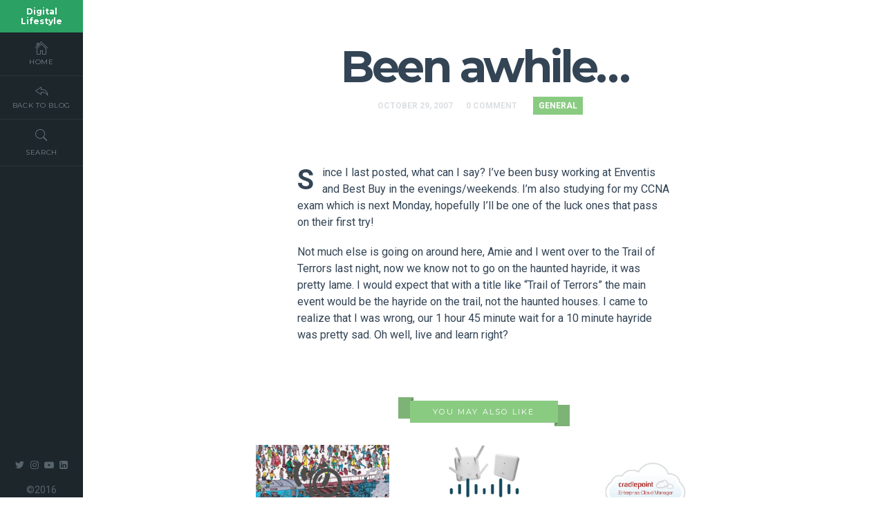

--- FILE ---
content_type: text/html; charset=UTF-8
request_url: https://blakekrone.com/been-awhile/
body_size: 7587
content:
<!doctype html>

<html lang="en-US" class="no-js single-page-layout" data-classic-layout="false" data-mobile-classic-layout="false" data-prev-animation="16" data-next-animation="15" data-random-animation="false">

<head>
	<meta charset="UTF-8">
	
	
<meta name="viewport" content="user-scalable=no, width=device-width, initial-scale=1, maximum-scale=1">

				
	<title>Been awhile&#8230; | Digital Lifestyle</title>
	
	<link rel='dns-prefetch' href='//secure.gravatar.com' />
<link rel='dns-prefetch' href='//fonts.googleapis.com' />
<link rel='dns-prefetch' href='//s.w.org' />
<link rel="alternate" type="application/rss+xml" title="Digital Lifestyle &raquo; Feed" href="https://blakekrone.com/feed/" />
<link rel="alternate" type="application/rss+xml" title="Digital Lifestyle &raquo; Comments Feed" href="https://blakekrone.com/comments/feed/" />
<link rel="alternate" type="application/rss+xml" title="Digital Lifestyle &raquo; Been awhile&#8230; Comments Feed" href="https://blakekrone.com/been-awhile/feed/" />
		<script type="text/javascript">
			window._wpemojiSettings = {"baseUrl":"https:\/\/s.w.org\/images\/core\/emoji\/12.0.0-1\/72x72\/","ext":".png","svgUrl":"https:\/\/s.w.org\/images\/core\/emoji\/12.0.0-1\/svg\/","svgExt":".svg","source":{"concatemoji":"https:\/\/blakekrone.com\/wp-includes\/js\/wp-emoji-release.min.js?ver=5.4.18"}};
			/*! This file is auto-generated */
			!function(e,a,t){var n,r,o,i=a.createElement("canvas"),p=i.getContext&&i.getContext("2d");function s(e,t){var a=String.fromCharCode;p.clearRect(0,0,i.width,i.height),p.fillText(a.apply(this,e),0,0);e=i.toDataURL();return p.clearRect(0,0,i.width,i.height),p.fillText(a.apply(this,t),0,0),e===i.toDataURL()}function c(e){var t=a.createElement("script");t.src=e,t.defer=t.type="text/javascript",a.getElementsByTagName("head")[0].appendChild(t)}for(o=Array("flag","emoji"),t.supports={everything:!0,everythingExceptFlag:!0},r=0;r<o.length;r++)t.supports[o[r]]=function(e){if(!p||!p.fillText)return!1;switch(p.textBaseline="top",p.font="600 32px Arial",e){case"flag":return s([127987,65039,8205,9895,65039],[127987,65039,8203,9895,65039])?!1:!s([55356,56826,55356,56819],[55356,56826,8203,55356,56819])&&!s([55356,57332,56128,56423,56128,56418,56128,56421,56128,56430,56128,56423,56128,56447],[55356,57332,8203,56128,56423,8203,56128,56418,8203,56128,56421,8203,56128,56430,8203,56128,56423,8203,56128,56447]);case"emoji":return!s([55357,56424,55356,57342,8205,55358,56605,8205,55357,56424,55356,57340],[55357,56424,55356,57342,8203,55358,56605,8203,55357,56424,55356,57340])}return!1}(o[r]),t.supports.everything=t.supports.everything&&t.supports[o[r]],"flag"!==o[r]&&(t.supports.everythingExceptFlag=t.supports.everythingExceptFlag&&t.supports[o[r]]);t.supports.everythingExceptFlag=t.supports.everythingExceptFlag&&!t.supports.flag,t.DOMReady=!1,t.readyCallback=function(){t.DOMReady=!0},t.supports.everything||(n=function(){t.readyCallback()},a.addEventListener?(a.addEventListener("DOMContentLoaded",n,!1),e.addEventListener("load",n,!1)):(e.attachEvent("onload",n),a.attachEvent("onreadystatechange",function(){"complete"===a.readyState&&t.readyCallback()})),(n=t.source||{}).concatemoji?c(n.concatemoji):n.wpemoji&&n.twemoji&&(c(n.twemoji),c(n.wpemoji)))}(window,document,window._wpemojiSettings);
		</script>
		<style type="text/css">
img.wp-smiley,
img.emoji {
	display: inline !important;
	border: none !important;
	box-shadow: none !important;
	height: 1em !important;
	width: 1em !important;
	margin: 0 .07em !important;
	vertical-align: -0.1em !important;
	background: none !important;
	padding: 0 !important;
}
</style>
	<link rel='stylesheet' id='wp-block-library-css'  href='https://blakekrone.com/wp-includes/css/dist/block-library/style.min.css?ver=5.4.18' type='text/css' media='all' />
<style id='wp-block-library-inline-css' type='text/css'>
.has-text-align-justify{text-align:justify;}
</style>
<link rel='stylesheet' id='montserrat-css'  href='//fonts.googleapis.com/css?family=Montserrat:400,700' type='text/css' media='all' />
<link rel='stylesheet' id='roboto-css'  href='//fonts.googleapis.com/css?family=Roboto:400,400italic,700,700italic' type='text/css' media='all' />
<link rel='stylesheet' id='bootstrap-css'  href='https://blakekrone.com/wp-content/themes/empathy/css/bootstrap.min.css' type='text/css' media='all' />
<link rel='stylesheet' id='pe-icon-7-stroke-css'  href='https://blakekrone.com/wp-content/themes/empathy/css/fonts/pe-icon-7-stroke/css/pe-icon-7-stroke.css' type='text/css' media='all' />
<link rel='stylesheet' id='fontello-css'  href='https://blakekrone.com/wp-content/themes/empathy/css/fonts/fontello/css/fontello.css' type='text/css' media='all' />
<link rel='stylesheet' id='nprogress-css'  href='https://blakekrone.com/wp-content/themes/empathy/js/nprogress/nprogress.css' type='text/css' media='all' />
<link rel='stylesheet' id='magnific-popup-css'  href='https://blakekrone.com/wp-content/themes/empathy/js/jquery.magnific-popup/magnific-popup.css' type='text/css' media='all' />
<link rel='stylesheet' id='uniform-css'  href='https://blakekrone.com/wp-content/themes/empathy/js/jquery.uniform/uniform.default.css' type='text/css' media='all' />
<link rel='stylesheet' id='animations-css'  href='https://blakekrone.com/wp-content/themes/empathy/css/animations.css' type='text/css' media='all' />
<link rel='stylesheet' id='empathy-main-css'  href='https://blakekrone.com/wp-content/themes/empathy/css/main.css' type='text/css' media='all' />
<link rel='stylesheet' id='empathy-768-css'  href='https://blakekrone.com/wp-content/themes/empathy/css/768.css' type='text/css' media='all' />
<link rel='stylesheet' id='empathy-wp-fix-css'  href='https://blakekrone.com/wp-content/themes/empathy/css/wp-fix.css' type='text/css' media='all' />
<link rel='stylesheet' id='empathy-style-css'  href='https://blakekrone.com/wp-content/themes/empathy/style.css' type='text/css' media='all' />
<link rel='stylesheet' id='jetpack_css-css'  href='https://blakekrone.com/wp-content/plugins/jetpack/css/jetpack.css?ver=8.5.3' type='text/css' media='all' />
<script type='text/javascript' src='https://blakekrone.com/wp-includes/js/jquery/jquery.js?ver=1.12.4-wp'></script>
<script type='text/javascript' src='https://blakekrone.com/wp-includes/js/jquery/jquery-migrate.min.js?ver=1.4.1'></script>
<script type='text/javascript'>
/* <![CDATA[ */
var related_posts_js_options = {"post_heading":"h4"};
/* ]]> */
</script>
<script type='text/javascript' src='https://blakekrone.com/wp-content/plugins/jetpack/_inc/build/related-posts/related-posts.min.js?ver=20191011'></script>
<script type='text/javascript' src='https://blakekrone.com/wp-content/themes/empathy/js/modernizr.min.js'></script>
<link rel='https://api.w.org/' href='https://blakekrone.com/wp-json/' />
<link rel="EditURI" type="application/rsd+xml" title="RSD" href="https://blakekrone.com/xmlrpc.php?rsd" />
<link rel="wlwmanifest" type="application/wlwmanifest+xml" href="https://blakekrone.com/wp-includes/wlwmanifest.xml" /> 
<link rel='prev' title='New Job!' href='https://blakekrone.com/new-job/' />
<link rel='next' title='Another year&#8230;' href='https://blakekrone.com/another-year/' />
<meta name="generator" content="WordPress 5.4.18" />
<link rel="canonical" href="https://blakekrone.com/been-awhile/" />
<link rel='shortlink' href='https://wp.me/p21VTg-2a' />
<link rel="alternate" type="application/json+oembed" href="https://blakekrone.com/wp-json/oembed/1.0/embed?url=https%3A%2F%2Fblakekrone.com%2Fbeen-awhile%2F" />
<link rel="alternate" type="text/xml+oembed" href="https://blakekrone.com/wp-json/oembed/1.0/embed?url=https%3A%2F%2Fblakekrone.com%2Fbeen-awhile%2F&#038;format=xml" />

<link rel='dns-prefetch' href='//v0.wordpress.com'/>
<link rel='dns-prefetch' href='//jetpack.wordpress.com'/>
<link rel='dns-prefetch' href='//s0.wp.com'/>
<link rel='dns-prefetch' href='//s1.wp.com'/>
<link rel='dns-prefetch' href='//s2.wp.com'/>
<link rel='dns-prefetch' href='//public-api.wordpress.com'/>
<link rel='dns-prefetch' href='//0.gravatar.com'/>
<link rel='dns-prefetch' href='//1.gravatar.com'/>
<link rel='dns-prefetch' href='//2.gravatar.com'/>
<link rel='dns-prefetch' href='//widgets.wp.com'/>
<style type='text/css'>img#wpstats{display:none}</style>
<!-- 1. Page Light Text -->
<script>
jQuery(document).ready(function($)
{
	$( '.one-page-layout .site-main > section:nth-of-type(1)' ).toggleClass( 'light-text' );
});
</script>
			
<!-- 3. Page Light Text -->
<script>
jQuery(document).ready(function($)
{
	$( '.one-page-layout .site-main > section:nth-of-type(3)' ).toggleClass( 'light-text' );
});
</script>
			
<!-- 4. Page Background Color -->
<style type="text/css">
.one-page-layout .site-main > section:nth-of-type(4) { background-color: #e5dcc5; }
</style>
			
<!-- 6. Page Light Text -->
<script>
jQuery(document).ready(function($)
{
	$( '.one-page-layout .site-main > section:nth-of-type(6)' ).toggleClass( 'light-text' );
});
</script>
			
<!--[if lt IE 9]>
	<script src="https://blakekrone.com/wp-content/themes/empathy/js/ie.js"></script>
<![endif]-->

		<style type="text/css">.recentcomments a{display:inline !important;padding:0 !important;margin:0 !important;}</style>
<!-- Jetpack Open Graph Tags -->
<meta property="og:type" content="article" />
<meta property="og:title" content="Been awhile&#8230;" />
<meta property="og:url" content="https://blakekrone.com/been-awhile/" />
<meta property="og:description" content="since I last posted, what can I say? I&#8217;ve been busy working at Enventis and Best Buy in the evenings/weekends. I&#8217;m also studying for my CCNA exam which is next Monday, hopefully I&amp;#8217…" />
<meta property="article:published_time" content="2007-10-30T05:09:45+00:00" />
<meta property="article:modified_time" content="2007-10-30T05:09:45+00:00" />
<meta property="og:site_name" content="Digital Lifestyle" />
<meta property="og:image" content="https://s0.wp.com/i/blank.jpg" />
<meta property="og:locale" content="en_US" />
<meta name="twitter:text:title" content="Been awhile&#8230;" />
<meta name="twitter:card" content="summary" />

<!-- End Jetpack Open Graph Tags -->

	<script src="https://cdn.usefathom.com/script.js" data-site="VMLOITAS" defer></script>
</head>

<body class="post-template-default single single-post postid-134 single-format-standard">

	<div id="page" class="hfeed site">
		<header id="masthead" class="header" role="banner">
		
			<a class="menu-toggle toggle-link"></a>
			
									<h1 class="site-title mobile-title">Digital Lifestyle</h1>
								
			<div class="header-wrap">
								
											<h1 class="site-title">Digital Lifestyle</h1>
										
												<nav id="primary-navigation" class="site-navigation primary-navigation" role="navigation">
									<div class="nav-menu">
										<ul>
											<li>
												<a href="https://blakekrone.com/"><i class="pe-7s-home"></i>Home</a>
											</li>
																										<li>
																<a href="https://blakekrone.com/blog/"><i class="pe-7s-back"></i>Back To Blog</a>
															</li>
																									<li>
												<a class="search-toggle"><i class="pe-7s-search"></i>Search</a>
											</li>
										</ul>
									</div>
								</nav>
											
				<div class="header-search">
					<form role="search" id="search-form" method="get" action="https://blakekrone.com/">
						<input type="text" id="search" name="s" required="required" placeholder="enter word">
						<input type="submit" id="search-submit" title="Search" value="&#8594;">
					</form>
				</div>
				
											<div class="header-bottom">
											<div class="textwidget"><ul class="social"><li><a target="_blank" class="twitter" href="https://www.twitter.com/blakekrone" rel="noopener noreferrer"></a></li>
<li><a target="_blank" class="instagram" href="http://instagram.com/blakekrone" rel="noopener noreferrer"></a></li>
<li><a target="_blank" class="youtube" href="https://www.youtube.com/blakekrone" rel="noopener noreferrer"></a></li>
<li><a target="_blank" class="linkedin" href="https://www.linkedin.com/in/blakekrone" rel="noopener noreferrer"></a></li></ul></div>
										
																			<div class="copy-text">
												<div id="text-2" class="widget_text">			<div class="textwidget">©2016</div>
		</div>											</div>
																	</div>
									</div>
		</header>


<div id="main" class="site-main">
	<div class="blog-single page-layout">
		<div class="layout-fixed">
										<article id="post-134" class="post-134 post type-post status-publish format-standard hentry category-general">
								<header class="entry-header">
																		
									<h1 class="entry-title" >Been awhile&#8230;</h1>
									
									
									<div class="entry-meta">
										<span class="entry-date">
											<time class="entry-date" datetime="October 29, 2007">October 29, 2007</time>
										</span>
										
										<span class="comment-link">
											<a href="https://blakekrone.com/been-awhile/#respond">0 Comment</a>										</span>
										
										<span class="cat-links">
											<a href="https://blakekrone.com/category/general/" rel="category tag">General</a>										</span>
										
																			</div>
								</header>
								
								
																
								
								<div class="entry-content">
									<p>since I last posted, what can I say? I&#8217;ve been busy working at Enventis and Best Buy in the evenings/weekends. I&#8217;m also studying for my CCNA exam which is next Monday, hopefully I&#8217;ll be one of the luck ones that pass on their first try!</p>
<p>Not much else is going on around here, Amie and I went over to the Trail of Terrors last night, now we know not to go on the haunted hayride, it was pretty lame. I would expect that with a title like &#8220;Trail of Terrors&#8221; the main event would be the hayride on the trail, not the haunted houses. I came to realize that I was wrong, our 1 hour 45 minute wait for a 10 minute hayride was pretty sad. Oh well, live and learn right?</p>

<div id='jp-relatedposts' class='jp-relatedposts' >
	<h3 class="jp-relatedposts-headline"><em>Related</em></h3>
</div>									
									
																	</div>
								
								
													<div class="related-posts">
						<div class="section-title center">
							<h2>
								<i>You May Also Like</i>
							</h2>
						</div>
						
						
						<div class="latest-posts media-grid">
																	<article class="media-cell">
																									<div class="media-box">
															<img width="500" height="289" src="https://blakekrone.com/wp-content/uploads/2016/02/waldo.png" class="attachment-pixelwars__image_size_4 size-pixelwars__image_size_4 wp-post-image" alt="" srcset="https://blakekrone.com/wp-content/uploads/2016/02/waldo.png 519w, https://blakekrone.com/wp-content/uploads/2016/02/waldo-300x173.png 300w" sizes="(max-width: 500px) 100vw, 500px" />															
															<div class="mask"></div>
															
															<a href="https://blakekrone.com/wheres-waldo/"></a>
														</div>
																								
											<header class="media-cell-desc">
												<h3>
													<a href="https://blakekrone.com/wheres-waldo/">Where&#8217;s Waldo?</a>
												</h3>
											</header>
										</article>
																			<article class="media-cell">
																									<div class="media-box">
															<img width="500" height="289" src="https://blakekrone.com/wp-content/uploads/2015/12/image.jpeg" class="attachment-pixelwars__image_size_4 size-pixelwars__image_size_4 wp-post-image" alt="" srcset="https://blakekrone.com/wp-content/uploads/2015/12/image.jpeg 519w, https://blakekrone.com/wp-content/uploads/2015/12/image-300x173.jpeg 300w" sizes="(max-width: 500px) 100vw, 500px" />															
															<div class="mask"></div>
															
															<a href="https://blakekrone.com/cisco-mobility-express/"></a>
														</div>
																								
											<header class="media-cell-desc">
												<h3>
													<a href="https://blakekrone.com/cisco-mobility-express/">Cisco Mobility Express</a>
												</h3>
											</header>
										</article>
																			<article class="media-cell">
																									<div class="media-box">
															<img width="500" height="289" src="https://blakekrone.com/wp-content/uploads/2015/12/cradlepoint.png" class="attachment-pixelwars__image_size_4 size-pixelwars__image_size_4 wp-post-image" alt="" srcset="https://blakekrone.com/wp-content/uploads/2015/12/cradlepoint.png 519w, https://blakekrone.com/wp-content/uploads/2015/12/cradlepoint-300x173.png 300w" sizes="(max-width: 500px) 100vw, 500px" />															
															<div class="mask"></div>
															
															<a href="https://blakekrone.com/evolution-of-cradlepoint/"></a>
														</div>
																								
											<header class="media-cell-desc">
												<h3>
													<a href="https://blakekrone.com/evolution-of-cradlepoint/">Evolution of cradlepoint</a>
												</h3>
											</header>
										</article>
															</div>
					</div>
											</article>
							
							
											<nav class="row nav-single">
					<div class="col-sm-6 nav-previous">
						<h6>PREVIOUS POST</h6><h5><a href="https://blakekrone.com/new-job/" rel="prev"><span class="meta-nav">&#8592;</span> New Job!</a></h5>					</div>
					
					<div class="col-sm-6 nav-next">
						<h6>NEXT POST</h6><h5><a href="https://blakekrone.com/another-year/" rel="next">Another year&#8230; <span class="meta-nav">&#8594;</span></a></h5>					</div>
				</nav>
										
							
							

			<div id="comments" class="comments-area">
								
				
				
		<div id="respond" class="comment-respond">
							<h3 id="reply-title" class="comment-reply-title">Leave a Reply					<small><a rel="nofollow" id="cancel-comment-reply-link" href="/been-awhile/#respond" style="display:none;">Cancel reply</a></small>
				</h3>
						<form id="commentform" class="comment-form">
				<iframe title="Comment Form" src="https://jetpack.wordpress.com/jetpack-comment/?blogid=30013534&#038;postid=134&#038;comment_registration=0&#038;require_name_email=1&#038;stc_enabled=1&#038;stb_enabled=1&#038;show_avatars=1&#038;avatar_default=mystery&#038;greeting=Leave+a+Reply&#038;greeting_reply=Leave+a+Reply+to+%25s&#038;color_scheme=light&#038;lang=en_US&#038;jetpack_version=8.5.3&#038;show_cookie_consent=10&#038;has_cookie_consent=0&#038;token_key=%3Bnormal%3B&#038;sig=146fd561fd159c60be2b22b28a1d6f9336fd388b#parent=https%3A%2F%2Fblakekrone.com%2Fbeen-awhile%2F" style="width:100%; height: 430px; border:0;" name="jetpack_remote_comment" class="jetpack_remote_comment" id="jetpack_remote_comment" sandbox="allow-same-origin allow-top-navigation allow-scripts allow-forms allow-popups"></iframe>
									<!--[if !IE]><!-->
					<script>
						document.addEventListener('DOMContentLoaded', function () {
							var commentForms = document.getElementsByClassName('jetpack_remote_comment');
							for (var i = 0; i < commentForms.length; i++) {
								commentForms[i].allowTransparency = false;
								commentForms[i].scrolling = 'no';
							}
						});
					</script>
					<!--<![endif]-->
							</form>
		</div>

		
		<input type="hidden" name="comment_parent" id="comment_parent" value="" />

					</div>
										</div>


											<footer class="site-footer" role="contentinfo">
								<div class="layout-medium">
									<div class="footer-sidebar widget-area" role="complementary"> 
										<aside id="search-2" class="widget widget_search"><form role="search" method="get" class="search-form" action="https://blakekrone.com/">
				<label>
					<span class="screen-reader-text">Search for:</span>
					<input type="search" class="search-field" placeholder="Search &hellip;" value="" name="s" />
				</label>
				<input type="submit" class="search-submit" value="Search" />
			</form></aside>		<aside id="recent-posts-2" class="widget widget_recent_entries">		<h3 class="widget-title">Recent Posts</h3>		<ul>
											<li>
					<a href="https://blakekrone.com/developing-on-ipad/">Developing on iPad</a>
									</li>
											<li>
					<a href="https://blakekrone.com/etherscope-nxg-v1-2/">netAlly EtherScope nXG &#8211; The new goto device?</a>
									</li>
											<li>
					<a href="https://blakekrone.com/surveying-for-catalyst-9120/">Surveying for Catalyst 9120</a>
									</li>
											<li>
					<a href="https://blakekrone.com/cisco-takes-learning-to-the-next-level/">Cisco takes learning to the Next Level</a>
									</li>
											<li>
					<a href="https://blakekrone.com/rssi-conundrum/">RSSI Conundrum</a>
									</li>
					</ul>
		</aside><aside id="recent-comments-2" class="widget widget_recent_comments"><h3 class="widget-title">Recent Comments</h3><ul id="recentcomments"><li class="recentcomments"><span class="comment-author-link"><a href='http://www.eudisa.com/' rel='external nofollow ugc' class='url'>Ulrich Diehl</a></span> on <a href="https://blakekrone.com/a-look-back-at-the-cwne/#comment-215">A look back at the CWNE</a></li><li class="recentcomments"><span class="comment-author-link">blake</span> on <a href="https://blakekrone.com/cisco-7960-backlight-mod/#comment-214">Cisco 7960 Backlight Mod</a></li><li class="recentcomments"><span class="comment-author-link"><a href='https://blakekrone.com/etherscope-nxg-v1-2/' rel='external nofollow ugc' class='url'>netAlly EtherScope nXG &#8211; The new goto device? | Digital Lifestyle</a></span> on <a href="https://blakekrone.com/check-check-123-aircheck/#comment-213">Check Check, 123 AirCheck</a></li><li class="recentcomments"><span class="comment-author-link">Mark Dm</span> on <a href="https://blakekrone.com/cisco-7960-backlight-mod/#comment-212">Cisco 7960 Backlight Mod</a></li><li class="recentcomments"><span class="comment-author-link"><a href='http://wifinc.net' rel='external nofollow ugc' class='url'>Dermot Allen</a></span> on <a href="https://blakekrone.com/rssi-conundrum/#comment-142">RSSI Conundrum</a></li></ul></aside>									</div>
								</div>
							</footer>
						            </div>
		</div>
	</div>
	
	<script type='text/javascript' src='https://blakekrone.com/wp-includes/js/comment-reply.min.js?ver=5.4.18'></script>
<script type='text/javascript' src='https://blakekrone.com/wp-content/themes/empathy/js/jquery.address-1.5.min.js'></script>
<script type='text/javascript' src='https://blakekrone.com/wp-content/themes/empathy/js/nprogress/nprogress.js'></script>
<script type='text/javascript' src='https://blakekrone.com/wp-content/themes/empathy/js/fastclick.js'></script>
<script type='text/javascript' src='https://blakekrone.com/wp-content/themes/empathy/js/typist.js'></script>
<script type='text/javascript' src='https://blakekrone.com/wp-includes/js/imagesloaded.min.js?ver=3.2.0'></script>
<script type='text/javascript' src='https://blakekrone.com/wp-content/themes/empathy/js/jquery.isotope.min.js'></script>
<script type='text/javascript' src='https://blakekrone.com/wp-content/themes/empathy/js/jquery.fitvids.js'></script>
<script type='text/javascript' src='https://blakekrone.com/wp-content/themes/empathy/js/jquery.validate.min.js'></script>
<script type='text/javascript' src='https://blakekrone.com/wp-content/themes/empathy/js/jquery.uniform/jquery.uniform.min.js'></script>
<script type='text/javascript' src='https://blakekrone.com/wp-content/themes/empathy/js/jquery.magnific-popup/jquery.magnific-popup.min.js'></script>
<script type='text/javascript' src='https://blakekrone.com/wp-content/themes/empathy/js/socialstream.jquery.js'></script>
<script type='text/javascript' src='https://blakekrone.com/wp-content/themes/empathy/js/jarallax.min.js'></script>
<script type='text/javascript' src='https://blakekrone.com/wp-content/themes/empathy/js/jarallax-video.min.js'></script>
<script type='text/javascript' src='https://blakekrone.com/wp-content/themes/empathy/js/main.js'></script>
<script type='text/javascript' src='https://blakekrone.com/wp-content/themes/empathy/js/wp-fix.js'></script>
<script type='text/javascript' src='https://blakekrone.com/wp-includes/js/wp-embed.min.js?ver=5.4.18'></script>
<script async="async" type='text/javascript' src='https://blakekrone.com/wp-content/plugins/akismet/_inc/form.js?ver=4.1.8'></script>

		<!--[if IE]>
		<script type="text/javascript">
			if ( 0 === window.location.hash.indexOf( '#comment-' ) ) {
				// window.location.reload() doesn't respect the Hash in IE
				window.location.hash = window.location.hash;
			}
		</script>
		<![endif]-->
		<script type="text/javascript">
			(function () {
				var comm_par_el = document.getElementById( 'comment_parent' ),
					comm_par = ( comm_par_el && comm_par_el.value ) ? comm_par_el.value : '',
					frame = document.getElementById( 'jetpack_remote_comment' ),
					tellFrameNewParent;

				tellFrameNewParent = function () {
					if ( comm_par ) {
						frame.src = "https://jetpack.wordpress.com/jetpack-comment/?blogid=30013534&postid=134&comment_registration=0&require_name_email=1&stc_enabled=1&stb_enabled=1&show_avatars=1&avatar_default=mystery&greeting=Leave+a+Reply&greeting_reply=Leave+a+Reply+to+%25s&color_scheme=light&lang=en_US&jetpack_version=8.5.3&show_cookie_consent=10&has_cookie_consent=0&token_key=%3Bnormal%3B&sig=146fd561fd159c60be2b22b28a1d6f9336fd388b#parent=https%3A%2F%2Fblakekrone.com%2Fbeen-awhile%2F" + '&replytocom=' + parseInt( comm_par, 10 ).toString();
					} else {
						frame.src = "https://jetpack.wordpress.com/jetpack-comment/?blogid=30013534&postid=134&comment_registration=0&require_name_email=1&stc_enabled=1&stb_enabled=1&show_avatars=1&avatar_default=mystery&greeting=Leave+a+Reply&greeting_reply=Leave+a+Reply+to+%25s&color_scheme=light&lang=en_US&jetpack_version=8.5.3&show_cookie_consent=10&has_cookie_consent=0&token_key=%3Bnormal%3B&sig=146fd561fd159c60be2b22b28a1d6f9336fd388b#parent=https%3A%2F%2Fblakekrone.com%2Fbeen-awhile%2F";
					}
				};

				
				if ( 'undefined' !== typeof addComment ) {
					addComment._Jetpack_moveForm = addComment.moveForm;

					addComment.moveForm = function ( commId, parentId, respondId, postId ) {
						var returnValue = addComment._Jetpack_moveForm( commId, parentId, respondId, postId ),
							cancelClick, cancel;

						if ( false === returnValue ) {
							cancel = document.getElementById( 'cancel-comment-reply-link' );
							cancelClick = cancel.onclick;
							cancel.onclick = function () {
								var cancelReturn = cancelClick.call( this );
								if ( false !== cancelReturn ) {
									return cancelReturn;
								}

								if ( ! comm_par ) {
									return cancelReturn;
								}

								comm_par = 0;

								tellFrameNewParent();

								return cancelReturn;
							};
						}

						if ( comm_par == parentId ) {
							return returnValue;
						}

						comm_par = parentId;

						tellFrameNewParent();

						return returnValue;
					};
				}

				
				// Do the post message bit after the dom has loaded.
				document.addEventListener( 'DOMContentLoaded', function () {
					var iframe_url = "https:\/\/jetpack.wordpress.com";
					if ( window.postMessage ) {
						if ( document.addEventListener ) {
							window.addEventListener( 'message', function ( event ) {
								var origin = event.origin.replace( /^http:\/\//i, 'https://' );
								if ( iframe_url.replace( /^http:\/\//i, 'https://' ) !== origin ) {
									return;
								}
								jQuery( frame ).height( event.data );
							});
						} else if ( document.attachEvent ) {
							window.attachEvent( 'message', function ( event ) {
								var origin = event.origin.replace( /^http:\/\//i, 'https://' );
								if ( iframe_url.replace( /^http:\/\//i, 'https://' ) !== origin ) {
									return;
								}
								jQuery( frame ).height( event.data );
							});
						}
					}
				})

			})();
		</script>

		<script type='text/javascript' src='https://stats.wp.com/e-202605.js' async='async' defer='defer'></script>
<script type='text/javascript'>
	_stq = window._stq || [];
	_stq.push([ 'view', {v:'ext',j:'1:8.5.3',blog:'30013534',post:'134',tz:'-6',srv:'blakekrone.com'} ]);
	_stq.push([ 'clickTrackerInit', '30013534', '134' ]);
</script>
	
	<script>
		(function($) { "use strict"; 
			$.extend($.validator.messages, {
				required: "This field is required.",
				remote: "Please fix this field.",
				email: "Please enter a valid email address.",
				url: "Please enter a valid URL.",
				date: "Please enter a valid date.",
				dateISO: "Please enter a valid date ( ISO ).",
				number: "Please enter a valid number.",
				digits: "Please enter only digits.",
				equalTo: "Please enter the same value again.",
				maxlength: $.validator.format("Please enter no more than {0} characters."),
				minlength: $.validator.format("Please enter at least {0} characters."),
				rangelength: $.validator.format("Please enter a value between {0} and {1} characters long."),
				range: $.validator.format("Please enter a value between {0} and {1}."),
				max: $.validator.format("Please enter a value less than or equal to {0}."),
				min: $.validator.format("Please enter a value greater than or equal to {0}."),
				step: $.validator.format("Please enter a multiple of {0}.")
			});
		})(jQuery);
	</script>
</body>
</html>

--- FILE ---
content_type: text/css
request_url: https://blakekrone.com/wp-content/themes/empathy/js/nprogress/nprogress.css
body_size: 412
content:
/* Make clicks pass-through */
#nprogress{pointer-events:none;position:relative;z-index:5000}#nprogress .bar{background:#5BCF80;position:fixed;z-index:100;top:0;left:0;width:100%;height:3px}#nprogress .peg{display:block;position:absolute;right:0;width:100px;height:100%;opacity:1;-webkit-transform:rotate(3deg) translate(0,-6px);-ms-transform:rotate(3deg) translate(0,-6px);transform:rotate(3deg) translate(0,-6px)}#nprogress .spinner{display:block;position:fixed;z-index:10000;top:15px;right:15px}#nprogress .spinner-icon{width:20px;height:20px;box-sizing:border-box;border:3px solid transparent;border-top-color:#5BCF80;border-left-color:#5BCF80;border-radius:50%;-webkit-animation:nprogress-spinner 400ms linear infinite;animation:nprogress-spinner 400ms linear infinite}@-webkit-keyframes nprogress-spinner{0%{-webkit-transform:rotate(0deg)}100%{-webkit-transform:rotate(360deg)}}@keyframes nprogress-spinner{0%{transform:rotate(0deg)}100%{transform:rotate(360deg)}}

--- FILE ---
content_type: text/css
request_url: https://blakekrone.com/wp-content/themes/empathy/css/animations.css
body_size: 4055
content:
/* animation sets */

/* move from / to  */

.pt-page-moveToLeft {
	-webkit-animation: moveToLeft .6s ease both;
	-moz-animation: moveToLeft .6s ease both;
	animation: moveToLeft .6s ease both;
}

.pt-page-moveFromLeft {
	-webkit-animation: moveFromLeft .6s ease both;
	-moz-animation: moveFromLeft .6s ease both;
	animation: moveFromLeft .6s ease both;
}

.pt-page-moveToRight {
	-webkit-animation: moveToRight .6s ease both;
	-moz-animation: moveToRight .6s ease both;
	animation: moveToRight .6s ease both;
}

.pt-page-moveFromRight {
	-webkit-animation: moveFromRight .6s ease both;
	-moz-animation: moveFromRight .6s ease both;
	animation: moveFromRight .6s ease both;
}

.pt-page-moveToTop {
	-webkit-animation: moveToTop .6s ease both;
	-moz-animation: moveToTop .6s ease both;
	animation: moveToTop .6s ease both;
}

.pt-page-moveFromTop {
	-webkit-animation: moveFromTop .6s ease both;
	-moz-animation: moveFromTop .6s ease both;
	animation: moveFromTop .6s ease both;
}

.pt-page-moveToBottom {
	-webkit-animation: moveToBottom .6s ease both;
	-moz-animation: moveToBottom .6s ease both;
	animation: moveToBottom .6s ease both;
}

.pt-page-moveFromBottom {
	-webkit-animation: moveFromBottom .6s ease both;
	-moz-animation: moveFromBottom .6s ease both;
	animation: moveFromBottom .6s ease both;
}

/* fade */

.pt-page-fade {
	-webkit-animation: fade .7s ease both;
	-moz-animation: fade .7s ease both;
	animation: fade .7s ease both;
}

/* move from / to and fade */

.pt-page-moveToLeftFade {
	-webkit-animation: moveToLeftFade .7s ease both;
	-moz-animation: moveToLeftFade .7s ease both;
	animation: moveToLeftFade .7s ease both;
}

.pt-page-moveFromLeftFade {
	-webkit-animation: moveFromLeftFade .7s ease both;
	-moz-animation: moveFromLeftFade .7s ease both;
	animation: moveFromLeftFade .7s ease both;
}

.pt-page-moveToRightFade {
	-webkit-animation: moveToRightFade .7s ease both;
	-moz-animation: moveToRightFade .7s ease both;
	animation: moveToRightFade .7s ease both;
}

.pt-page-moveFromRightFade {
	-webkit-animation: moveFromRightFade .7s ease both;
	-moz-animation: moveFromRightFade .7s ease both;
	animation: moveFromRightFade .7s ease both;
}

.pt-page-moveToTopFade {
	-webkit-animation: moveToTopFade .7s ease both;
	-moz-animation: moveToTopFade .7s ease both;
	animation: moveToTopFade .7s ease both;
}

.pt-page-moveFromTopFade {
	-webkit-animation: moveFromTopFade .7s ease both;
	-moz-animation: moveFromTopFade .7s ease both;
	animation: moveFromTopFade .7s ease both;
}

.pt-page-moveToBottomFade {
	-webkit-animation: moveToBottomFade .7s ease both;
	-moz-animation: moveToBottomFade .7s ease both;
	animation: moveToBottomFade .7s ease both;
}

.pt-page-moveFromBottomFade {
	-webkit-animation: moveFromBottomFade .7s ease both;
	-moz-animation: moveFromBottomFade .7s ease both;
	animation: moveFromBottomFade .7s ease both;
}

/* move to with different easing */

.pt-page-moveToLeftEasing {
	-webkit-animation: moveToLeft .7s ease-in-out both;
	-moz-animation: moveToLeft .7s ease-in-out both;
	animation: moveToLeft .7s ease-in-out both;
}
.pt-page-moveToRightEasing {
	-webkit-animation: moveToRight .7s ease-in-out both;
	-moz-animation: moveToRight .7s ease-in-out both;
	animation: moveToRight .7s ease-in-out both;
}
.pt-page-moveToTopEasing {
	-webkit-animation: moveToTop .7s ease-in-out both;
	-moz-animation: moveToTop .7s ease-in-out both;
	animation: moveToTop .7s ease-in-out both;
}
.pt-page-moveToBottomEasing {
	-webkit-animation: moveToBottom .7s ease-in-out both;
	-moz-animation: moveToBottom .7s ease-in-out both;
	animation: moveToBottom .7s ease-in-out both;
}

/********************************* keyframes **************************************/

/* move from / to  */

@-webkit-keyframes moveToLeft {
	to { -webkit-transform: translateX(-100%); }
}
@-moz-keyframes moveToLeft {
	to { -moz-transform: translateX(-100%); }
}
@keyframes moveToLeft {
	to { transform: translateX(-100%); }
}

@-webkit-keyframes moveFromLeft {
	from { -webkit-transform: translateX(-100%); }
}
@-moz-keyframes moveFromLeft {
	from { -moz-transform: translateX(-100%); }
}
@keyframes moveFromLeft {
	from { transform: translateX(-100%); }
}

@-webkit-keyframes moveToRight { 
	to { -webkit-transform: translateX(100%); }
}
@-moz-keyframes moveToRight { 
	to { -moz-transform: translateX(100%); }
}
@keyframes moveToRight { 
	to { transform: translateX(100%); }
}

@-webkit-keyframes moveFromRight {
	from { -webkit-transform: translateX(100%); }
}
@-moz-keyframes moveFromRight {
	from { -moz-transform: translateX(100%); }
}
@keyframes moveFromRight {
	from { transform: translateX(100%); }
}

@-webkit-keyframes moveToTop {
	to { -webkit-transform: translateY(-100%); }
}
@-moz-keyframes moveToTop {
	to { -moz-transform: translateY(-100%); }
}
@keyframes moveToTop {
	to { transform: translateY(-100%); }
}

@-webkit-keyframes moveFromTop {
	from { -webkit-transform: translateY(-100%); }
}
@-moz-keyframes moveFromTop {
	from { -moz-transform: translateY(-100%); }
}
@keyframes moveFromTop {
	from { transform: translateY(-100%); }
}

@-webkit-keyframes moveToBottom {
	to { -webkit-transform: translateY(100%); }
}
@-moz-keyframes moveToBottom {
	to { -moz-transform: translateY(100%); }
}
@keyframes moveToBottom {
	to { transform: translateY(100%); }
}

@-webkit-keyframes moveFromBottom {
	from { -webkit-transform: translateY(100%); }
}
@-moz-keyframes moveFromBottom {
	from { -moz-transform: translateY(100%); }
}
@keyframes moveFromBottom {
	from { transform: translateY(100%); }
}

/* fade */

@-webkit-keyframes fade {
	to { opacity: 0.3; }
}
@-moz-keyframes fade {
	to { opacity: 0.3; }
}
@keyframes fade {
	to { opacity: 0.3; }
}

/* move from / to and fade */

@-webkit-keyframes moveToLeftFade {
	to { opacity: 0.3; -webkit-transform: translateX(-100%); }
}
@-moz-keyframes moveToLeftFade {
	to { opacity: 0.3; -moz-transform: translateX(-100%); }
}
@keyframes moveToLeftFade {
	to { opacity: 0.3; transform: translateX(-100%); }
}

@-webkit-keyframes moveFromLeftFade {
	from { opacity: 0.3; -webkit-transform: translateX(-100%); }
}
@-moz-keyframes moveFromLeftFade {
	from { opacity: 0.3; -moz-transform: translateX(-100%); }
}
@keyframes moveFromLeftFade {
	from { opacity: 0.3; transform: translateX(-100%); }
}

@-webkit-keyframes moveToRightFade {
	to { opacity: 0.3; -webkit-transform: translateX(100%); }
}
@-moz-keyframes moveToRightFade {
	to { opacity: 0.3; -moz-transform: translateX(100%); }
}
@keyframes moveToRightFade {
	to { opacity: 0.3; transform: translateX(100%); }
}

@-webkit-keyframes moveFromRightFade {
	from { opacity: 0.3; -webkit-transform: translateX(100%); }
}
@-moz-keyframes moveFromRightFade {
	from { opacity: 0.3; -moz-transform: translateX(100%); }
}
@keyframes moveFromRightFade {
	from { opacity: 0.3; transform: translateX(100%); }
}

@-webkit-keyframes moveToTopFade {
	to { opacity: 0.3; -webkit-transform: translateY(-100%); }
}
@-moz-keyframes moveToTopFade {
	to { opacity: 0.3; -moz-transform: translateY(-100%); }
}
@keyframes moveToTopFade {
	to { opacity: 0.3; transform: translateY(-100%); }
}

@-webkit-keyframes moveFromTopFade {
	from { opacity: 0.3; -webkit-transform: translateY(-100%); }
}
@-moz-keyframes moveFromTopFade {
	from { opacity: 0.3; -moz-transform: translateY(-100%); }
}
@keyframes moveFromTopFade {
	from { opacity: 0.3; transform: translateY(-100%); }
}

@-webkit-keyframes moveToBottomFade {
	to { opacity: 0.3; -webkit-transform: translateY(100%); }
}
@-moz-keyframes moveToBottomFade {
	to { opacity: 0.3; -moz-transform: translateY(100%); }
}
@keyframes moveToBottomFade {
	to { opacity: 0.3; transform: translateY(100%); }
}

@-webkit-keyframes moveFromBottomFade {
	from { opacity: 0.3; -webkit-transform: translateY(100%); }
}
@-moz-keyframes moveFromBottomFade {
	from { opacity: 0.3; -moz-transform: translateY(100%); }
}
@keyframes moveFromBottomFade {
	from { opacity: 0.3; transform: translateY(100%); }
}

/* scale and fade */

.pt-page-scaleDown {
	-webkit-animation: scaleDown .7s ease both;
	-moz-animation: scaleDown .7s ease both;
	animation: scaleDown .7s ease both;
}

.pt-page-scaleUp {
	-webkit-animation: scaleUp .7s ease both;
	-moz-animation: scaleUp .7s ease both;
	animation: scaleUp .7s ease both;
}

.pt-page-scaleUpDown {
	-webkit-animation: scaleUpDown .5s ease both;
	-moz-animation: scaleUpDown .5s ease both;
	animation: scaleUpDown .5s ease both;
}

.pt-page-scaleDownUp {
	-webkit-animation: scaleDownUp .5s ease both;
	-moz-animation: scaleDownUp .5s ease both;
	animation: scaleDownUp .5s ease both;
}

.pt-page-scaleDownCenter {
	-webkit-animation: scaleDownCenter .4s ease-in both;
	-moz-animation: scaleDownCenter .4s ease-in both;
	animation: scaleDownCenter .4s ease-in both;
}

.pt-page-scaleUpCenter {
	-webkit-animation: scaleUpCenter .4s ease-out both;
	-moz-animation: scaleUpCenter .4s ease-out both;
	animation: scaleUpCenter .4s ease-out both;
}

/********************************* keyframes **************************************/

/* scale and fade */

@-webkit-keyframes scaleDown {
	to { opacity: 0; -webkit-transform: scale(.8); }
}
@-moz-keyframes scaleDown {
	to { opacity: 0; -moz-transform: scale(.8); }
}
@keyframes scaleDown {
	to { opacity: 0; transform: scale(.8); }
}

@-webkit-keyframes scaleUp {
	from { opacity: 0; -webkit-transform: scale(.8); }
}
@-moz-keyframes scaleUp {
	from { opacity: 0; -moz-transform: scale(.8); }
}
@keyframes scaleUp {
	from { opacity: 0; transform: scale(.8); }
}

@-webkit-keyframes scaleUpDown {
	from { opacity: 0; -webkit-transform: scale(1.2); }
}
@-moz-keyframes scaleUpDown {
	from { opacity: 0; -moz-transform: scale(1.2); }
}
@keyframes scaleUpDown {
	from { opacity: 0; transform: scale(1.2); }
}

@-webkit-keyframes scaleDownUp {
	to { opacity: 0; -webkit-transform: scale(1.2); }
}
@-moz-keyframes scaleDownUp {
	to { opacity: 0; -moz-transform: scale(1.2); }
}
@keyframes scaleDownUp {
	to { opacity: 0; transform: scale(1.2); }
}

@-webkit-keyframes scaleDownCenter {
	to { opacity: 0; -webkit-transform: scale(.7); }
}
@-moz-keyframes scaleDownCenter {
	to { opacity: 0; -moz-transform: scale(.7); }
}
@keyframes scaleDownCenter {
	to { opacity: 0; transform: scale(.7); }
}

@-webkit-keyframes scaleUpCenter {
	from { opacity: 0; -webkit-transform: scale(.7); }
}
@-moz-keyframes scaleUpCenter {
	from { opacity: 0; -moz-transform: scale(.7); }
}
@keyframes scaleUpCenter {
	from { opacity: 0; transform: scale(.7); }
}

/* rotate sides first and scale */

.pt-page-rotateRightSideFirst {
	-webkit-transform-origin: 0% 50%;
	-webkit-animation: rotateRightSideFirst .8s both ease-in;
	-moz-transform-origin: 0% 50%;
	-moz-animation: rotateRightSideFirst .8s both ease-in;
	transform-origin: 0% 50%;
	animation: rotateRightSideFirst .8s both ease-in;
}
.pt-page-rotateLeftSideFirst {
	-webkit-transform-origin: 100% 50%;
	-webkit-animation: rotateLeftSideFirst .8s both ease-in;
	-moz-transform-origin: 100% 50%;
	-moz-animation: rotateLeftSideFirst .8s both ease-in;
	transform-origin: 100% 50%;
	animation: rotateLeftSideFirst .8s both ease-in;
}
.pt-page-rotateTopSideFirst {
	-webkit-transform-origin: 50% 100%;
	-webkit-animation: rotateTopSideFirst .8s both ease-in;
	-moz-transform-origin: 50% 100%;
	-moz-animation: rotateTopSideFirst .8s both ease-in;
	transform-origin: 50% 100%;
	animation: rotateTopSideFirst .8s both ease-in;
}
.pt-page-rotateBottomSideFirst {
	-webkit-transform-origin: 50% 0%;
	-webkit-animation: rotateBottomSideFirst .8s both ease-in;
	-moz-transform-origin: 50% 0%;
	-moz-animation: rotateBottomSideFirst .8s both ease-in;
	transform-origin: 50% 0%;
	animation: rotateBottomSideFirst .8s both ease-in;
}

/* flip */

.pt-page-flipOutRight {
	-webkit-transform-origin: 50% 50%;
	-webkit-animation: flipOutRight .5s both ease-in;
	-moz-transform-origin: 50% 50%;
	-moz-animation: flipOutRight .5s both ease-in;
	transform-origin: 50% 50%;
	animation: flipOutRight .5s both ease-in;
}
.pt-page-flipInLeft {
	-webkit-transform-origin: 50% 50%;
	-webkit-animation: flipInLeft .5s both ease-out;
	-moz-transform-origin: 50% 50%;
	-moz-animation: flipInLeft .5s both ease-out;
	transform-origin: 50% 50%;
	animation: flipInLeft .5s both ease-out;
}
.pt-page-flipOutLeft {
	-webkit-transform-origin: 50% 50%;
	-webkit-animation: flipOutLeft .5s both ease-in;
	-moz-transform-origin: 50% 50%;
	-moz-animation: flipOutLeft .5s both ease-in;
	transform-origin: 50% 50%;
	animation: flipOutLeft .5s both ease-in;
}
.pt-page-flipInRight {
	-webkit-transform-origin: 50% 50%;
	-webkit-animation: flipInRight .5s both ease-out;
	-moz-transform-origin: 50% 50%;
	-moz-animation: flipInRight .5s both ease-out;
	transform-origin: 50% 50%;
	animation: flipInRight .5s both ease-out;
}
.pt-page-flipOutTop {
	-webkit-transform-origin: 50% 50%;
	-webkit-animation: flipOutTop .5s both ease-in;
	-moz-transform-origin: 50% 50%;
	-moz-animation: flipOutTop .5s both ease-in;
	transform-origin: 50% 50%;
	animation: flipOutTop .5s both ease-in;
}
.pt-page-flipInBottom {
	-webkit-transform-origin: 50% 50%;
	-webkit-animation: flipInBottom .5s both ease-out;
	-moz-transform-origin: 50% 50%;
	-moz-animation: flipInBottom .5s both ease-out;
	transform-origin: 50% 50%;
	animation: flipInBottom .5s both ease-out;
}
.pt-page-flipOutBottom {
	-webkit-transform-origin: 50% 50%;
	-webkit-animation: flipOutBottom .5s both ease-in;
	-moz-transform-origin: 50% 50%;
	-moz-animation: flipOutBottom .5s both ease-in;
	transform-origin: 50% 50%;
	animation: flipOutBottom .5s both ease-in;
}
.pt-page-flipInTop {
	-webkit-transform-origin: 50% 50%;
	-webkit-animation: flipInTop .5s both ease-out;
	-moz-transform-origin: 50% 50%;
	-moz-animation: flipInTop .5s both ease-out;
	transform-origin: 50% 50%;
	animation: flipInTop .5s both ease-out;
}

/* rotate fall */

.pt-page-rotateFall {
	-webkit-transform-origin: 0% 0%;
	-webkit-animation: rotateFall 1s both ease-in;
	-moz-transform-origin: 0% 0%;
	-moz-animation: rotateFall 1s both ease-in;
	transform-origin: 0% 0%;
	animation: rotateFall 1s both ease-in;
}

/* rotate newspaper */
.pt-page-rotateOutNewspaper {
	-webkit-transform-origin: 50% 50%;
	-webkit-animation: rotateOutNewspaper .5s both ease-in;
	-moz-transform-origin: 50% 50%;
	-moz-animation: rotateOutNewspaper .5s both ease-in;
	transform-origin: 50% 50%;
	animation: rotateOutNewspaper .5s both ease-in;
}
.pt-page-rotateInNewspaper {
	-webkit-transform-origin: 50% 50%;
	-webkit-animation: rotateInNewspaper .5s both ease-out;
	-moz-transform-origin: 50% 50%;
	-moz-animation: rotateInNewspaper .5s both ease-out;
	transform-origin: 50% 50%;
	animation: rotateInNewspaper .5s both ease-out;
}

/* push */
.pt-page-rotatePushLeft {
	-webkit-transform-origin: 0% 50%;
	-webkit-animation: rotatePushLeft .8s both ease;
	-moz-transform-origin: 0% 50%;
	-moz-animation: rotatePushLeft .8s both ease;
	transform-origin: 0% 50%;
	animation: rotatePushLeft .8s both ease;
}
.pt-page-rotatePushRight {
	-webkit-transform-origin: 100% 50%;
	-webkit-animation: rotatePushRight .8s both ease;
	-moz-transform-origin: 100% 50%;
	-moz-animation: rotatePushRight .8s both ease;
	transform-origin: 100% 50%;
	animation: rotatePushRight .8s both ease;
}
.pt-page-rotatePushTop {
	-webkit-transform-origin: 50% 0%;
	-webkit-animation: rotatePushTop .8s both ease;
	-moz-transform-origin: 50% 0%;
	-moz-animation: rotatePushTop .8s both ease;
	transform-origin: 50% 0%;
	animation: rotatePushTop .8s both ease;
}
.pt-page-rotatePushBottom {
	-webkit-transform-origin: 50% 100%;
	-webkit-animation: rotatePushBottom .8s both ease;
	-moz-transform-origin: 50% 100%;
	-moz-animation: rotatePushBottom .8s both ease;
	transform-origin: 50% 100%;
	animation: rotatePushBottom .8s both ease;
}

/* pull */
.pt-page-rotatePullRight {
	-webkit-transform-origin: 100% 50%;
	-webkit-animation: rotatePullRight .5s both ease;
	-moz-transform-origin: 100% 50%;
	-moz-animation: rotatePullRight .5s both ease;
	transform-origin: 100% 50%;
	animation: rotatePullRight .5s both ease;
}
.pt-page-rotatePullLeft {
	-webkit-transform-origin: 0% 50%;
	-webkit-animation: rotatePullLeft .5s both ease;
	-moz-transform-origin: 0% 50%;
	-moz-animation: rotatePullLeft .5s both ease;
	transform-origin: 0% 50%;
	animation: rotatePullLeft .5s both ease;
}
.pt-page-rotatePullTop {
	-webkit-transform-origin: 50% 0%;
	-webkit-animation: rotatePullTop .5s both ease;
	-moz-transform-origin: 50% 0%;
	-moz-animation: rotatePullTop .5s both ease;
	transform-origin: 50% 0%;
	animation: rotatePullTop .5s both ease;
}
.pt-page-rotatePullBottom {
	-webkit-transform-origin: 50% 100%;
	-webkit-animation: rotatePullBottom .5s both ease;
	-moz-transform-origin: 50% 100%;
	-moz-animation: rotatePullBottom .5s both ease;
	transform-origin: 50% 100%;
	animation: rotatePullBottom .5s both ease;
}

/* fold */
.pt-page-rotateFoldRight {
	-webkit-transform-origin: 0% 50%;
	-webkit-animation: rotateFoldRight .7s both ease;
	-moz-transform-origin: 0% 50%;
	-moz-animation: rotateFoldRight .7s both ease;
	transform-origin: 0% 50%;
	animation: rotateFoldRight .7s both ease;
}
.pt-page-rotateFoldLeft {
	-webkit-transform-origin: 100% 50%;
	-webkit-animation: rotateFoldLeft .7s both ease;
	-moz-transform-origin: 100% 50%;
	-moz-animation: rotateFoldLeft .7s both ease;
	transform-origin: 100% 50%;
	animation: rotateFoldLeft .7s both ease;
}
.pt-page-rotateFoldTop {
	-webkit-transform-origin: 50% 100%;
	-webkit-animation: rotateFoldTop .7s both ease;
	-moz-transform-origin: 50% 100%;
	-moz-animation: rotateFoldTop .7s both ease;
	transform-origin: 50% 100%;
	animation: rotateFoldTop .7s both ease;
}
.pt-page-rotateFoldBottom {
	-webkit-transform-origin: 50% 0%;
	-webkit-animation: rotateFoldBottom .7s both ease;
	-moz-transform-origin: 50% 0%;
	-moz-animation: rotateFoldBottom .7s both ease;
	transform-origin: 50% 0%;
	animation: rotateFoldBottom .7s both ease;
}

/* unfold */
.pt-page-rotateUnfoldLeft {
	-webkit-transform-origin: 100% 50%;
	-webkit-animation: rotateUnfoldLeft .7s both ease;
	-moz-transform-origin: 100% 50%;
	-moz-animation: rotateUnfoldLeft .7s both ease;
	transform-origin: 100% 50%;
	animation: rotateUnfoldLeft .7s both ease;
}
.pt-page-rotateUnfoldRight {
	-webkit-transform-origin: 0% 50%;
	-webkit-animation: rotateUnfoldRight .7s both ease;
	-moz-transform-origin: 0% 50%;
	-moz-animation: rotateUnfoldRight .7s both ease;
	transform-origin: 0% 50%;
	animation: rotateUnfoldRight .7s both ease;
}
.pt-page-rotateUnfoldTop {
	-webkit-transform-origin: 50% 100%;
	-webkit-animation: rotateUnfoldTop .7s both ease;
	-moz-transform-origin: 50% 100%;
	-moz-animation: rotateUnfoldTop .7s both ease;
	transform-origin: 50% 100%;
	animation: rotateUnfoldTop .7s both ease;
}
.pt-page-rotateUnfoldBottom {
	-webkit-transform-origin: 50% 0%;
	-webkit-animation: rotateUnfoldBottom .7s both ease;
	-moz-transform-origin: 50% 0%;
	-moz-animation: rotateUnfoldBottom .7s both ease;
	transform-origin: 50% 0%;
	animation: rotateUnfoldBottom .7s both ease;
}

/* room walls */
.pt-page-rotateRoomLeftOut {
	-webkit-transform-origin: 100% 50%;
	-webkit-animation: rotateRoomLeftOut .8s both ease;
	-moz-transform-origin: 100% 50%;
	-moz-animation: rotateRoomLeftOut .8s both ease;
	transform-origin: 100% 50%;
	animation: rotateRoomLeftOut .8s both ease;
}
.pt-page-rotateRoomLeftIn {
	-webkit-transform-origin: 0% 50%;
	-webkit-animation: rotateRoomLeftIn .8s both ease;
	-moz-transform-origin: 0% 50%;
	-moz-animation: rotateRoomLeftIn .8s both ease;
	transform-origin: 0% 50%;
	animation: rotateRoomLeftIn .8s both ease;
}
.pt-page-rotateRoomRightOut {
	-webkit-transform-origin: 0% 50%;
	-webkit-animation: rotateRoomRightOut .8s both ease;
	-moz-transform-origin: 0% 50%;
	-moz-animation: rotateRoomRightOut .8s both ease;
	transform-origin: 0% 50%;
	animation: rotateRoomRightOut .8s both ease;
}
.pt-page-rotateRoomRightIn {
	-webkit-transform-origin: 100% 50%;
	-webkit-animation: rotateRoomRightIn .8s both ease;
	-moz-transform-origin: 100% 50%;
	-moz-animation: rotateRoomRightIn .8s both ease;
	transform-origin: 100% 50%;
	animation: rotateRoomRightIn .8s both ease;
}
.pt-page-rotateRoomTopOut {
	-webkit-transform-origin: 50% 100%;
	-webkit-animation: rotateRoomTopOut .8s both ease;
	-moz-transform-origin: 50% 100%;
	-moz-animation: rotateRoomTopOut .8s both ease;
	transform-origin: 50% 100%;
	animation: rotateRoomTopOut .8s both ease;
}
.pt-page-rotateRoomTopIn {
	-webkit-transform-origin: 50% 0%;
	-webkit-animation: rotateRoomTopIn .8s both ease;
	-moz-transform-origin: 50% 0%;
	-moz-animation: rotateRoomTopIn .8s both ease;
	transform-origin: 50% 0%;
	animation: rotateRoomTopIn .8s both ease;
}
.pt-page-rotateRoomBottomOut {
	-webkit-transform-origin: 50% 0%;
	-webkit-animation: rotateRoomBottomOut .8s both ease;
	-moz-transform-origin: 50% 0%;
	-moz-animation: rotateRoomBottomOut .8s both ease;
	transform-origin: 50% 0%;
	animation: rotateRoomBottomOut .8s both ease;
}
.pt-page-rotateRoomBottomIn {
	-webkit-transform-origin: 50% 100%;
	-webkit-animation: rotateRoomBottomIn .8s both ease;
	-moz-transform-origin: 50% 100%;
	-moz-animation: rotateRoomBottomIn .8s both ease;
	transform-origin: 50% 100%;
	animation: rotateRoomBottomIn .8s both ease;
}

/* cube */
.pt-page-rotateCubeLeftOut {
	-webkit-transform-origin: 100% 50%;
	-webkit-animation: rotateCubeLeftOut .6s both ease-in;
	-moz-transform-origin: 100% 50%;
	-moz-animation: rotateCubeLeftOut .6s both ease-in;
	transform-origin: 100% 50%;
	animation: rotateCubeLeftOut .6s both ease-in;
}
.pt-page-rotateCubeLeftIn {
	-webkit-transform-origin: 0% 50%;
	-webkit-animation: rotateCubeLeftIn .6s both ease-in;
	-moz-transform-origin: 0% 50%;
	-moz-animation: rotateCubeLeftIn .6s both ease-in;
	transform-origin: 0% 50%;
	animation: rotateCubeLeftIn .6s both ease-in;
}
.pt-page-rotateCubeRightOut {
	-webkit-transform-origin: 0% 50%;
	-webkit-animation: rotateCubeRightOut .6s both ease-in;
	-moz-transform-origin: 0% 50%;
	-moz-animation: rotateCubeRightOut .6s both ease-in;
	transform-origin: 0% 50%;
	animation: rotateCubeRightOut .6s both ease-in;
}
.pt-page-rotateCubeRightIn {
	-webkit-transform-origin: 100% 50%;
	-webkit-animation: rotateCubeRightIn .6s both ease-in;
	-moz-transform-origin: 100% 50%;
	-moz-animation: rotateCubeRightIn .6s both ease-in;
	transform-origin: 100% 50%;
	animation: rotateCubeRightIn .6s both ease-in;
}
.pt-page-rotateCubeTopOut {
	-webkit-transform-origin: 50% 100%;
	-webkit-animation: rotateCubeTopOut .6s both ease-in;
	-moz-transform-origin: 50% 100%;
	-moz-animation: rotateCubeTopOut .6s both ease-in;
	transform-origin: 50% 100%;
	animation: rotateCubeTopOut .6s both ease-in;
}
.pt-page-rotateCubeTopIn {
	-webkit-transform-origin: 50% 0%;
	-webkit-animation: rotateCubeTopIn .6s both ease-in;
	-moz-transform-origin: 50% 0%;
	-moz-animation: rotateCubeTopIn .6s both ease-in;
	transform-origin: 50% 0%;
	animation: rotateCubeTopIn .6s both ease-in;
}
.pt-page-rotateCubeBottomOut {
	-webkit-transform-origin: 50% 0%;
	-webkit-animation: rotateCubeBottomOut .6s both ease-in;
	-moz-transform-origin: 50% 0%;
	-moz-animation: rotateCubeBottomOut .6s both ease-in;
	transform-origin: 50% 0%;
	animation: rotateCubeBottomOut .6s both ease-in;
}
.pt-page-rotateCubeBottomIn {
	-webkit-transform-origin: 50% 100%;
	-webkit-animation: rotateCubeBottomIn .6s both ease-in;
	-moz-transform-origin: 50% 100%;
	-moz-animation: rotateCubeBottomIn .6s both ease-in;
	transform-origin: 50% 100%;
	animation: rotateCubeBottomIn .6s both ease-in;
}

/* carousel */
.pt-page-rotateCarouselLeftOut {
	-webkit-transform-origin: 100% 50%;
	-webkit-animation: rotateCarouselLeftOut .8s both ease;
	-moz-transform-origin: 100% 50%;
	-moz-animation: rotateCarouselLeftOut .8s both ease;
	transform-origin: 100% 50%;
	animation: rotateCarouselLeftOut .8s both ease;
}
.pt-page-rotateCarouselLeftIn {
	-webkit-transform-origin: 0% 50%;
	-webkit-animation: rotateCarouselLeftIn .8s both ease;
	-moz-transform-origin: 0% 50%;
	-moz-animation: rotateCarouselLeftIn .8s both ease;
	transform-origin: 0% 50%;
	animation: rotateCarouselLeftIn .8s both ease;
}
.pt-page-rotateCarouselRightOut {
	-webkit-transform-origin: 0% 50%;
	-webkit-animation: rotateCarouselRightOut .8s both ease;
	-moz-transform-origin: 0% 50%;
	-moz-animation: rotateCarouselRightOut .8s both ease;
	transform-origin: 0% 50%;
	animation: rotateCarouselRightOut .8s both ease;
}
.pt-page-rotateCarouselRightIn {
	-webkit-transform-origin: 100% 50%;
	-webkit-animation: rotateCarouselRightIn .8s both ease;
	-moz-transform-origin: 100% 50%;
	-moz-animation: rotateCarouselRightIn .8s both ease;
	transform-origin: 100% 50%;
	animation: rotateCarouselRightIn .8s both ease;
}
.pt-page-rotateCarouselTopOut {
	-webkit-transform-origin: 50% 100%;
	-webkit-animation: rotateCarouselTopOut .8s both ease;
	-moz-transform-origin: 50% 100%;
	-moz-animation: rotateCarouselTopOut .8s both ease;
	transform-origin: 50% 100%;
	animation: rotateCarouselTopOut .8s both ease;
}
.pt-page-rotateCarouselTopIn {
	-webkit-transform-origin: 50% 0%;
	-webkit-animation: rotateCarouselTopIn .8s both ease;
	-moz-transform-origin: 50% 0%;
	-moz-animation: rotateCarouselTopIn .8s both ease;
	transform-origin: 50% 0%;
	animation: rotateCarouselTopIn .8s both ease;
}
.pt-page-rotateCarouselBottomOut {
	-webkit-transform-origin: 50% 0%;
	-webkit-animation: rotateCarouselBottomOut .8s both ease;
	-moz-transform-origin: 50% 0%;
	-moz-animation: rotateCarouselBottomOut .8s both ease;
	transform-origin: 50% 0%;
	animation: rotateCarouselBottomOut .8s both ease;
}
.pt-page-rotateCarouselBottomIn {
	-webkit-transform-origin: 50% 100%;
	-webkit-animation: rotateCarouselBottomIn .8s both ease;
	-moz-transform-origin: 50% 100%;
	-moz-animation: rotateCarouselBottomIn .8s both ease;
	transform-origin: 50% 100%;
	animation: rotateCarouselBottomIn .8s both ease;
}

/* sides */
.pt-page-rotateSidesOut {
	-webkit-transform-origin: -50% 50%;
	-webkit-animation: rotateSidesOut .5s both ease-in;
	-moz-transform-origin: -50% 50%;
	-moz-animation: rotateSidesOut .5s both ease-in;
	transform-origin: -50% 50%;
	animation: rotateSidesOut .5s both ease-in;
}
.pt-page-rotateSidesIn {
	-webkit-transform-origin: 150% 50%;
	-webkit-animation: rotateSidesIn .5s both ease-out;
	-moz-transform-origin: 150% 50%;
	-moz-animation: rotateSidesIn .5s both ease-out;
	transform-origin: 150% 50%;
	animation: rotateSidesIn .5s both ease-out;
}

/* slide */
.pt-page-rotateSlideOut {
	-webkit-animation: rotateSlideOut 1s both ease;
	-moz-animation: rotateSlideOut 1s both ease;
	animation: rotateSlideOut 1s both ease;
}
.pt-page-rotateSlideIn {
	-webkit-animation: rotateSlideIn 1s both ease;
	-moz-animation: rotateSlideIn 1s both ease;
	animation: rotateSlideIn 1s both ease;
}

/********************************* keyframes **************************************/

/* rotate sides first and scale */

@-webkit-keyframes rotateRightSideFirst {
	40% { -webkit-transform: rotateY(15deg); opacity: .8; -webkit-animation-timing-function: ease-out; }
	100% { -webkit-transform: scale(0.8) translateZ(-200px); opacity:0; }
}
@-moz-keyframes rotateRightSideFirst {
	40% { -moz-transform: rotateY(15deg); opacity: .8; -moz-animation-timing-function: ease-out; }
	100% { -moz-transform: scale(0.8) translateZ(-200px); opacity:0; }
}
@keyframes rotateRightSideFirst {
	40% { transform: rotateY(15deg); opacity: .8; animation-timing-function: ease-out; }
	100% { transform: scale(0.8) translateZ(-200px); opacity:0; }
}

@-webkit-keyframes rotateLeftSideFirst {
	40% { -webkit-transform: rotateY(-15deg); opacity: .8; -webkit-animation-timing-function: ease-out; }
	100% { -webkit-transform: scale(0.8) translateZ(-200px); opacity:0; }
}
@-moz-keyframes rotateLeftSideFirst {
	40% { -moz-transform: rotateY(-15deg); opacity: .8; -moz-animation-timing-function: ease-out; }
	100% { -moz-transform: scale(0.8) translateZ(-200px); opacity:0; }
}
@keyframes rotateLeftSideFirst {
	40% { transform: rotateY(-15deg); opacity: .8; animation-timing-function: ease-out; }
	100% { transform: scale(0.8) translateZ(-200px); opacity:0; }
}

@-webkit-keyframes rotateTopSideFirst {
	40% { -webkit-transform: rotateX(15deg); opacity: .8; -webkit-animation-timing-function: ease-out; }
	100% { -webkit-transform: scale(0.8) translateZ(-200px); opacity:0; }
}
@-moz-keyframes rotateTopSideFirst {
	40% { -moz-transform: rotateX(15deg); opacity: .8; -moz-animation-timing-function: ease-out; }
	100% { -moz-transform: scale(0.8) translateZ(-200px); opacity:0; }
}
@keyframes rotateTopSideFirst {
	40% { transform: rotateX(15deg); opacity: .8; animation-timing-function: ease-out; }
	100% { transform: scale(0.8) translateZ(-200px); opacity:0; }
}

@-webkit-keyframes rotateBottomSideFirst {
	40% { -webkit-transform: rotateX(-15deg); opacity: .8; -webkit-animation-timing-function: ease-out; }
	100% { -webkit-transform: scale(0.8) translateZ(-200px); opacity:0; }
}
@-moz-keyframes rotateBottomSideFirst {
	40% { -moz-transform: rotateX(-15deg); opacity: .8; -moz-animation-timing-function: ease-out; }
	100% { -moz-transform: scale(0.8) translateZ(-200px); opacity:0; }
}
@keyframes rotateBottomSideFirst {
	40% { transform: rotateX(-15deg); opacity: .8; animation-timing-function: ease-out; }
	100% { transform: scale(0.8) translateZ(-200px); opacity:0; }
}

/* flip */

@-webkit-keyframes flipOutRight {
	to { -webkit-transform: translateZ(-1000px) rotateY(90deg); opacity: 0.2; }
}
@-moz-keyframes flipOutRight {
	to { -moz-transform: translateZ(-1000px) rotateY(90deg); opacity: 0.2; }
}
@keyframes flipOutRight {
	to { transform: translateZ(-1000px) rotateY(90deg); opacity: 0.2; }
}

@-webkit-keyframes flipInLeft {
	from { -webkit-transform: translateZ(-1000px) rotateY(-90deg); opacity: 0.2; }
}
@-moz-keyframes flipInLeft {
	from { -moz-transform: translateZ(-1000px) rotateY(-90deg); opacity: 0.2; }
}
@keyframes flipInLeft {
	from { transform: translateZ(-1000px) rotateY(-90deg); opacity: 0.2; }
}

@-webkit-keyframes flipOutLeft {
	to { -webkit-transform: translateZ(-1000px) rotateY(-90deg); opacity: 0.2; }
}
@-moz-keyframes flipOutLeft {
	to { -moz-transform: translateZ(-1000px) rotateY(-90deg); opacity: 0.2; }
}
@keyframes flipOutLeft {
	to { transform: translateZ(-1000px) rotateY(-90deg); opacity: 0.2; }
}

@-webkit-keyframes flipInRight {
	from { -webkit-transform: translateZ(-1000px) rotateY(90deg); opacity: 0.2; }
}
@-moz-keyframes flipInRight {
	from { -moz-transform: translateZ(-1000px) rotateY(90deg); opacity: 0.2; }
}
@keyframes flipInRight {
	from { transform: translateZ(-1000px) rotateY(90deg); opacity: 0.2; }
}

@-webkit-keyframes flipOutTop {
	to { -webkit-transform: translateZ(-1000px) rotateX(90deg); opacity: 0.2; }
}
@-moz-keyframes flipOutTop {
	to { -moz-transform: translateZ(-1000px) rotateX(90deg); opacity: 0.2; }
}
@keyframes flipOutTop {
	to { transform: translateZ(-1000px) rotateX(90deg); opacity: 0.2; }
}

@-webkit-keyframes flipInBottom {
	from { -webkit-transform: translateZ(-1000px) rotateX(-90deg); opacity: 0.2; }
}
@-moz-keyframes flipInBottom {
	from { -moz-transform: translateZ(-1000px) rotateX(-90deg); opacity: 0.2; }
}
@keyframes flipInBottom {
	from { transform: translateZ(-1000px) rotateX(-90deg); opacity: 0.2; }
}

@-webkit-keyframes flipOutBottom {
	to { -webkit-transform: translateZ(-1000px) rotateX(-90deg); opacity: 0.2; }
}
@-moz-keyframes flipOutBottom {
	to { -moz-transform: translateZ(-1000px) rotateX(-90deg); opacity: 0.2; }
}
@keyframes flipOutBottom {
	to { transform: translateZ(-1000px) rotateX(-90deg); opacity: 0.2; }
}

@-webkit-keyframes flipInTop {
	from { -webkit-transform: translateZ(-1000px) rotateX(90deg); opacity: 0.2; }
}
@-moz-keyframes flipInTop {
	from { -moz-transform: translateZ(-1000px) rotateX(90deg); opacity: 0.2; }
}
@keyframes flipInTop {
	from { transform: translateZ(-1000px) rotateX(90deg); opacity: 0.2; }
}

/* fall */

@-webkit-keyframes rotateFall {
	0% { -webkit-transform: rotateZ(0deg); }
	20% { -webkit-transform: rotateZ(10deg); -webkit-animation-timing-function: ease-out; }
	40% { -webkit-transform: rotateZ(17deg); }
	60% { -webkit-transform: rotateZ(16deg); }
	100% { -webkit-transform: translateY(100%) rotateZ(17deg); }
}
@-moz-keyframes rotateFall {
	0% { -moz-transform: rotateZ(0deg); }
	20% { -moz-transform: rotateZ(10deg); -moz-animation-timing-function: ease-out; }
	40% { -moz-transform: rotateZ(17deg); }
	60% { -moz-transform: rotateZ(16deg); }
	100% { -moz-transform: translateY(100%) rotateZ(17deg); }
}
@keyframes rotateFall {
	0% { transform: rotateZ(0deg); }
	20% { transform: rotateZ(10deg); animation-timing-function: ease-out; }
	40% { transform: rotateZ(17deg); }
	60% { transform: rotateZ(16deg); }
	100% { transform: translateY(100%) rotateZ(17deg); }
}

/* newspaper */

@-webkit-keyframes rotateOutNewspaper {
	to { -webkit-transform: translateZ(-3000px) rotateZ(360deg); opacity: 0; }
}
@-moz-keyframes rotateOutNewspaper {
	to { -moz-transform: translateZ(-3000px) rotateZ(360deg); opacity: 0; }
}
@keyframes rotateOutNewspaper {
	to { transform: translateZ(-3000px) rotateZ(360deg); opacity: 0; }
}

@-webkit-keyframes rotateInNewspaper {
	from { -webkit-transform: translateZ(-3000px) rotateZ(-360deg); opacity: 0; }
}
@-moz-keyframes rotateInNewspaper {
	from { -moz-transform: translateZ(-3000px) rotateZ(-360deg); opacity: 0; }
}
@keyframes rotateInNewspaper {
	from { transform: translateZ(-3000px) rotateZ(-360deg); opacity: 0; }
}

/* push */

@-webkit-keyframes rotatePushLeft {
	to { opacity: 0; -webkit-transform: rotateY(90deg); }
}
@-moz-keyframes rotatePushLeft {
	to { opacity: 0; -moz-transform: rotateY(90deg); }
}
@keyframes rotatePushLeft {
	to { opacity: 0; transform: rotateY(90deg); }
}

@-webkit-keyframes rotatePushRight {
	to { opacity: 0; -webkit-transform: rotateY(-90deg); }
}
@-moz-keyframes rotatePushRight {
	to { opacity: 0; -moz-transform: rotateY(-90deg); }
}
@keyframes rotatePushRight {
	to { opacity: 0; transform: rotateY(-90deg); }
}

@-webkit-keyframes rotatePushTop {
	to { opacity: 0; -webkit-transform: rotateX(-90deg); }
}
@-moz-keyframes rotatePushTop {
	to { opacity: 0; -moz-transform: rotateX(-90deg); }
}
@keyframes rotatePushTop {
	to { opacity: 0; transform: rotateX(-90deg); }
}

@-webkit-keyframes rotatePushBottom {
	to { opacity: 0; -webkit-transform: rotateX(90deg); }
}
@-moz-keyframes rotatePushBottom {
	to { opacity: 0; -moz-transform: rotateX(90deg); }
}
@keyframes rotatePushBottom {
	to { opacity: 0; transform: rotateX(90deg); }
}

/* pull */

@-webkit-keyframes rotatePullRight {
	from { opacity: 0; -webkit-transform: rotateY(-90deg); }
}
@-moz-keyframes rotatePullRight {
	from { opacity: 0; -moz-transform: rotateY(-90deg); }
}
@keyframes rotatePullRight {
	from { opacity: 0; transform: rotateY(-90deg); }
}

@-webkit-keyframes rotatePullLeft {
	from { opacity: 0; -webkit-transform: rotateY(90deg); }
}
@-moz-keyframes rotatePullLeft {
	from { opacity: 0; -moz-transform: rotateY(90deg); }
}
@keyframes rotatePullLeft {
	from { opacity: 0; transform: rotateY(90deg); }
}

@-webkit-keyframes rotatePullTop {
	from { opacity: 0; -webkit-transform: rotateX(-90deg); }
}
@-moz-keyframes rotatePullTop {
	from { opacity: 0; -moz-transform: rotateX(-90deg); }
}
@keyframes rotatePullTop {
	from { opacity: 0; transform: rotateX(-90deg); }
}

@-webkit-keyframes rotatePullBottom {
	from { opacity: 0; -webkit-transform: rotateX(90deg); }
}
@-moz-keyframes rotatePullBottom {
	from { opacity: 0; -moz-transform: rotateX(90deg); }
}
@keyframes rotatePullBottom {
	from { opacity: 0; transform: rotateX(90deg); }
}

/* fold */

@-webkit-keyframes rotateFoldRight {
	to { opacity: 0; -webkit-transform: translateX(100%) rotateY(90deg); }
}
@-moz-keyframes rotateFoldRight {
	to { opacity: 0; -moz-transform: translateX(100%) rotateY(90deg); }
}
@keyframes rotateFoldRight {
	to { opacity: 0; transform: translateX(100%) rotateY(90deg); }
}

@-webkit-keyframes rotateFoldLeft {
	to { opacity: 0; -webkit-transform: translateX(-100%) rotateY(-90deg); }
}
@-moz-keyframes rotateFoldLeft {
	to { opacity: 0; -moz-transform: translateX(-100%) rotateY(-90deg); }
}
@keyframes rotateFoldLeft {
	to { opacity: 0; transform: translateX(-100%) rotateY(-90deg); }
}

@-webkit-keyframes rotateFoldTop {
	to { opacity: 0; -webkit-transform: translateY(-100%) rotateX(90deg); }
}
@-moz-keyframes rotateFoldTop {
	to { opacity: 0; -moz-transform: translateY(-100%) rotateX(90deg); }
}
@keyframes rotateFoldTop {
	to { opacity: 0; transform: translateY(-100%) rotateX(90deg); }
}

@-webkit-keyframes rotateFoldBottom {
	to { opacity: 0; -webkit-transform: translateY(100%) rotateX(-90deg); }
}
@-moz-keyframes rotateFoldBottom {
	to { opacity: 0; -moz-transform: translateY(100%) rotateX(-90deg); }
}
@keyframes rotateFoldBottom {
	to { opacity: 0; transform: translateY(100%) rotateX(-90deg); }
}

/* unfold */

@-webkit-keyframes rotateUnfoldLeft {
	from { opacity: 0; -webkit-transform: translateX(-100%) rotateY(-90deg); }
}
@-moz-keyframes rotateUnfoldLeft {
	from { opacity: 0; -moz-transform: translateX(-100%) rotateY(-90deg); }
}
@keyframes rotateUnfoldLeft {
	from { opacity: 0; transform: translateX(-100%) rotateY(-90deg); }
}

@-webkit-keyframes rotateUnfoldRight {
	from { opacity: 0; -webkit-transform: translateX(100%) rotateY(90deg); }
}
@-moz-keyframes rotateUnfoldRight {
	from { opacity: 0; -moz-transform: translateX(100%) rotateY(90deg); }
}
@keyframes rotateUnfoldRight {
	from { opacity: 0; transform: translateX(100%) rotateY(90deg); }
}

@-webkit-keyframes rotateUnfoldTop {
	from { opacity: 0; -webkit-transform: translateY(-100%) rotateX(90deg); }
}
@-moz-keyframes rotateUnfoldTop {
	from { opacity: 0; -moz-transform: translateY(-100%) rotateX(90deg); }
}
@keyframes rotateUnfoldTop {
	from { opacity: 0; transform: translateY(-100%) rotateX(90deg); }
}

@-webkit-keyframes rotateUnfoldBottom {
	from { opacity: 0; -webkit-transform: translateY(100%) rotateX(-90deg); }
}
@-moz-keyframes rotateUnfoldBottom {
	from { opacity: 0; -moz-transform: translateY(100%) rotateX(-90deg); }
}
@keyframes rotateUnfoldBottom {
	from { opacity: 0; transform: translateY(100%) rotateX(-90deg); }
}

/* room walls */

@-webkit-keyframes rotateRoomLeftOut {
	to { opacity: .3; -webkit-transform: translateX(-100%) rotateY(90deg); }
}
@-moz-keyframes rotateRoomLeftOut {
	to { opacity: .3; -moz-transform: translateX(-100%) rotateY(90deg); }
}
@keyframes rotateRoomLeftOut {
	to { opacity: .3; transform: translateX(-100%) rotateY(90deg); }
}

@-webkit-keyframes rotateRoomLeftIn {
	from { opacity: .3; -webkit-transform: translateX(100%) rotateY(-90deg); }
}
@-moz-keyframes rotateRoomLeftIn {
	from { opacity: .3; -moz-transform: translateX(100%) rotateY(-90deg); }
}
@keyframes rotateRoomLeftIn {
	from { opacity: .3; transform: translateX(100%) rotateY(-90deg); }
}

@-webkit-keyframes rotateRoomRightOut {
	to { opacity: .3; -webkit-transform: translateX(100%) rotateY(-90deg); }
}
@-moz-keyframes rotateRoomRightOut {
	to { opacity: .3; -moz-transform: translateX(100%) rotateY(-90deg); }
}
@keyframes rotateRoomRightOut {
	to { opacity: .3; transform: translateX(100%) rotateY(-90deg); }
}

@-webkit-keyframes rotateRoomRightIn {
	from { opacity: .3; -webkit-transform: translateX(-100%) rotateY(90deg); }
}
@-moz-keyframes rotateRoomRightIn {
	from { opacity: .3; -moz-transform: translateX(-100%) rotateY(90deg); }
}
@keyframes rotateRoomRightIn {
	from { opacity: .3; transform: translateX(-100%) rotateY(90deg); }
}

@-webkit-keyframes rotateRoomTopOut {
	to { opacity: .3; -webkit-transform: translateY(-100%) rotateX(-90deg); }
}
@-moz-keyframes rotateRoomTopOut {
	to { opacity: .3; -moz-transform: translateY(-100%) rotateX(-90deg); }
}
@keyframes rotateRoomTopOut {
	to { opacity: .3; transform: translateY(-100%) rotateX(-90deg); }
}

@-webkit-keyframes rotateRoomTopIn {
	from { opacity: .3; -webkit-transform: translateY(100%) rotateX(90deg); }
}
@-moz-keyframes rotateRoomTopIn {
	from { opacity: .3; -moz-transform: translateY(100%) rotateX(90deg); }
}
@keyframes rotateRoomTopIn {
	from { opacity: .3; transform: translateY(100%) rotateX(90deg); }
}

@-webkit-keyframes rotateRoomBottomOut {
	to { opacity: .3; -webkit-transform: translateY(100%) rotateX(90deg); }
}
@-moz-keyframes rotateRoomBottomOut {
	to { opacity: .3; -moz-transform: translateY(100%) rotateX(90deg); }
}
@keyframes rotateRoomBottomOut {
	to { opacity: .3; transform: translateY(100%) rotateX(90deg); }
}

@-webkit-keyframes rotateRoomBottomIn {
	from { opacity: .3; -webkit-transform: translateY(-100%) rotateX(-90deg); }
}
@-moz-keyframes rotateRoomBottomIn {
	from { opacity: .3; -moz-transform: translateY(-100%) rotateX(-90deg); }
}
@keyframes rotateRoomBottomIn {
	from { opacity: .3; transform: translateY(-100%) rotateX(-90deg); }
}

/* cube */

@-webkit-keyframes rotateCubeLeftOut {
	50% { -webkit-animation-timing-function: ease-out;  -webkit-transform: translateX(-50%) translateZ(-200px) rotateY(-45deg); }
	100% { opacity: .3; -webkit-transform: translateX(-100%) rotateY(-90deg); }
}
@-moz-keyframes rotateCubeLeftOut {
	50% { -moz-animation-timing-function: ease-out;  -moz-transform: translateX(-50%) translateZ(-200px) rotateY(-45deg); }
	100% { opacity: .3; -moz-transform: translateX(-100%) rotateY(-90deg); }
}
@keyframes rotateCubeLeftOut {
	50% { animation-timing-function: ease-out;  transform: translateX(-50%) translateZ(-200px) rotateY(-45deg); }
	100% { opacity: .3; transform: translateX(-100%) rotateY(-90deg); }
}

@-webkit-keyframes rotateCubeLeftIn {
	0% { opacity: .3; -webkit-transform: translateX(100%) rotateY(90deg); }
	50% { -webkit-animation-timing-function: ease-out;  -webkit-transform: translateX(50%) translateZ(-200px) rotateY(45deg); }
}
@-moz-keyframes rotateCubeLeftIn {
	0% { opacity: .3; -moz-transform: translateX(100%) rotateY(90deg); }
	50% { -moz-animation-timing-function: ease-out;  -moz-transform: translateX(50%) translateZ(-200px) rotateY(45deg); }
}
@keyframes rotateCubeLeftIn {
	0% { opacity: .3; transform: translateX(100%) rotateY(90deg); }
	50% { animation-timing-function: ease-out;  transform: translateX(50%) translateZ(-200px) rotateY(45deg); }
}

@-webkit-keyframes rotateCubeRightOut {
	50% { -webkit-animation-timing-function: ease-out; -webkit-transform: translateX(50%) translateZ(-200px) rotateY(45deg); }
	100% { opacity: .3; -webkit-transform: translateX(100%) rotateY(90deg); }
}
@-moz-keyframes rotateCubeRightOut {
	50% { -moz-animation-timing-function: ease-out; -moz-transform: translateX(50%) translateZ(-200px) rotateY(45deg); }
	100% { opacity: .3; -moz-transform: translateX(100%) rotateY(90deg); }
}
@keyframes rotateCubeRightOut {
	50% { animation-timing-function: ease-out; transform: translateX(50%) translateZ(-200px) rotateY(45deg); }
	100% { opacity: .3; transform: translateX(100%) rotateY(90deg); }
}

@-webkit-keyframes rotateCubeRightIn {
	0% { opacity: .3; -webkit-transform: translateX(-100%) rotateY(-90deg); }
	50% { -webkit-animation-timing-function: ease-out; -webkit-transform: translateX(-50%) translateZ(-200px) rotateY(-45deg); }
}
@-moz-keyframes rotateCubeRightIn {
	0% { opacity: .3; -moz-transform: translateX(-100%) rotateY(-90deg); }
	50% { -moz-animation-timing-function: ease-out; -moz-transform: translateX(-50%) translateZ(-200px) rotateY(-45deg); }
}
@keyframes rotateCubeRightIn {
	0% { opacity: .3; transform: translateX(-100%) rotateY(-90deg); }
	50% { animation-timing-function: ease-out; transform: translateX(-50%) translateZ(-200px) rotateY(-45deg); }
}

@-webkit-keyframes rotateCubeTopOut {
	50% { -webkit-animation-timing-function: ease-out; -webkit-transform: translateY(-50%) translateZ(-200px) rotateX(45deg); }
	100% { opacity: .3; -webkit-transform: translateY(-100%) rotateX(90deg); }
}
@-moz-keyframes rotateCubeTopOut {
	50% { -moz-animation-timing-function: ease-out; -moz-transform: translateY(-50%) translateZ(-200px) rotateX(45deg); }
	100% { opacity: .3; -moz-transform: translateY(-100%) rotateX(90deg); }
}
@keyframes rotateCubeTopOut {
	50% { animation-timing-function: ease-out; transform: translateY(-50%) translateZ(-200px) rotateX(45deg); }
	100% { opacity: .3; transform: translateY(-100%) rotateX(90deg); }
}

@-webkit-keyframes rotateCubeTopIn {
	0% { opacity: .3; -webkit-transform: translateY(100%) rotateX(-90deg); }
	50% { -webkit-animation-timing-function: ease-out; -webkit-transform: translateY(50%) translateZ(-200px) rotateX(-45deg); }
}
@-moz-keyframes rotateCubeTopIn {
	0% { opacity: .3; -moz-transform: translateY(100%) rotateX(-90deg); }
	50% { -moz-animation-timing-function: ease-out; -moz-transform: translateY(50%) translateZ(-200px) rotateX(-45deg); }
}
@keyframes rotateCubeTopIn {
	0% { opacity: .3; transform: translateY(100%) rotateX(-90deg); }
	50% { animation-timing-function: ease-out; transform: translateY(50%) translateZ(-200px) rotateX(-45deg); }
}

@-webkit-keyframes rotateCubeBottomOut {
	50% { -webkit-animation-timing-function: ease-out; -webkit-transform: translateY(50%) translateZ(-200px) rotateX(-45deg); }
	100% { opacity: .3; -webkit-transform: translateY(100%) rotateX(-90deg); }
}
@-moz-keyframes rotateCubeBottomOut {
	50% { -moz-animation-timing-function: ease-out; -moz-transform: translateY(50%) translateZ(-200px) rotateX(-45deg); }
	100% { opacity: .3; -moz-transform: translateY(100%) rotateX(-90deg); }
}
@keyframes rotateCubeBottomOut {
	50% { animation-timing-function: ease-out; transform: translateY(50%) translateZ(-200px) rotateX(-45deg); }
	100% { opacity: .3; transform: translateY(100%) rotateX(-90deg); }
}

@-webkit-keyframes rotateCubeBottomIn {
	0% { opacity: .3; -webkit-transform: translateY(-100%) rotateX(90deg); }
	50% { -webkit-animation-timing-function: ease-out; -webkit-transform: translateY(-50%) translateZ(-200px) rotateX(45deg); }
}
@-moz-keyframes rotateCubeBottomIn {
	0% { opacity: .3; -moz-transform: translateY(-100%) rotateX(90deg); }
	50% { -moz-animation-timing-function: ease-out; -moz-transform: translateY(-50%) translateZ(-200px) rotateX(45deg); }
}
@keyframes rotateCubeBottomIn {
	0% { opacity: .3; transform: translateY(-100%) rotateX(90deg); }
	50% { animation-timing-function: ease-out; transform: translateY(-50%) translateZ(-200px) rotateX(45deg); }
}

/* carousel */

@-webkit-keyframes rotateCarouselLeftOut {
	to { opacity: .3; -webkit-transform: translateX(-150%) scale(.4) rotateY(-65deg); }
}
@-moz-keyframes rotateCarouselLeftOut {
	to { opacity: .3; -moz-transform: translateX(-150%) scale(.4) rotateY(-65deg); }
}
@keyframes rotateCarouselLeftOut {
	to { opacity: .3; transform: translateX(-150%) scale(.4) rotateY(-65deg); }
}

@-webkit-keyframes rotateCarouselLeftIn {
	from { opacity: .3; -webkit-transform: translateX(200%) scale(.4) rotateY(65deg); }
}
@-moz-keyframes rotateCarouselLeftIn {
	from { opacity: .3; -moz-transform: translateX(200%) scale(.4) rotateY(65deg); }
}
@keyframes rotateCarouselLeftIn {
	from { opacity: .3; transform: translateX(200%) scale(.4) rotateY(65deg); }
}

@-webkit-keyframes rotateCarouselRightOut {
	to { opacity: .3; -webkit-transform: translateX(200%) scale(.4) rotateY(65deg); }
}
@-moz-keyframes rotateCarouselRightOut {
	to { opacity: .3; -moz-transform: translateX(200%) scale(.4) rotateY(65deg); }
}
@keyframes rotateCarouselRightOut {
	to { opacity: .3; transform: translateX(200%) scale(.4) rotateY(65deg); }
}

@-webkit-keyframes rotateCarouselRightIn {
	from { opacity: .3; -webkit-transform: translateX(-200%) scale(.4) rotateY(-65deg); }
}
@-moz-keyframes rotateCarouselRightIn {
	from { opacity: .3; -moz-transform: translateX(-200%) scale(.4) rotateY(-65deg); }
}
@keyframes rotateCarouselRightIn {
	from { opacity: .3; transform: translateX(-200%) scale(.4) rotateY(-65deg); }
}

@-webkit-keyframes rotateCarouselTopOut {
	to { opacity: .3; -webkit-transform: translateY(-200%) scale(.4) rotateX(65deg); }
}
@-moz-keyframes rotateCarouselTopOut {
	to { opacity: .3; -moz-transform: translateY(-200%) scale(.4) rotateX(65deg); }
}
@keyframes rotateCarouselTopOut {
	to { opacity: .3; transform: translateY(-200%) scale(.4) rotateX(65deg); }
}

@-webkit-keyframes rotateCarouselTopIn {
	from { opacity: .3; -webkit-transform: translateY(200%) scale(.4) rotateX(-65deg); }
}
@-moz-keyframes rotateCarouselTopIn {
	from { opacity: .3; -moz-transform: translateY(200%) scale(.4) rotateX(-65deg); }
}
@keyframes rotateCarouselTopIn {
	from { opacity: .3; transform: translateY(200%) scale(.4) rotateX(-65deg); }
}

@-webkit-keyframes rotateCarouselBottomOut {
	to { opacity: .3; -webkit-transform: translateY(200%) scale(.4) rotateX(-65deg); }
}
@-moz-keyframes rotateCarouselBottomOut {
	to { opacity: .3; -moz-transform: translateY(200%) scale(.4) rotateX(-65deg); }
}
@keyframes rotateCarouselBottomOut {
	to { opacity: .3; transform: translateY(200%) scale(.4) rotateX(-65deg); }
}

@-webkit-keyframes rotateCarouselBottomIn {
	from { opacity: .3; -webkit-transform: translateY(-200%) scale(.4) rotateX(65deg); }
}
@-moz-keyframes rotateCarouselBottomIn {
	from { opacity: .3; -moz-transform: translateY(-200%) scale(.4) rotateX(65deg); }
}
@keyframes rotateCarouselBottomIn {
	from { opacity: .3; transform: translateY(-200%) scale(.4) rotateX(65deg); }
}

/* sides */

@-webkit-keyframes rotateSidesOut {
	to { opacity: 0; -webkit-transform: translateZ(-500px) rotateY(90deg); }
}
@-moz-keyframes rotateSidesOut {
	to { opacity: 0; -moz-transform: translateZ(-500px) rotateY(90deg); }
}
@keyframes rotateSidesOut {
	to { opacity: 0; transform: translateZ(-500px) rotateY(90deg); }
}

@-webkit-keyframes rotateSidesIn {
	from { opacity: 0; -webkit-transform: translateZ(-500px) rotateY(-90deg); }
}
@-moz-keyframes rotateSidesIn {
	from { opacity: 0; -moz-transform: translateZ(-500px) rotateY(-90deg); }
}
@keyframes rotateSidesIn {
	from { opacity: 0; transform: translateZ(-500px) rotateY(-90deg); }
}

/* slide */

@-webkit-keyframes rotateSlideOut {
	25% { opacity: .5; -webkit-transform: translateZ(-500px); }
	75% { opacity: .5; -webkit-transform: translateZ(-500px) translateX(-200%); }
	100% { opacity: .5; -webkit-transform: translateZ(-500px) translateX(-200%); }
}
@-moz-keyframes rotateSlideOut {
	25% { opacity: .5; -moz-transform: translateZ(-500px); }
	75% { opacity: .5; -moz-transform: translateZ(-500px) translateX(-200%); }
	100% { opacity: .5; -moz-transform: translateZ(-500px) translateX(-200%); }
}
@keyframes rotateSlideOut {
	25% { opacity: .5; transform: translateZ(-500px); }
	75% { opacity: .5; transform: translateZ(-500px) translateX(-200%); }
	100% { opacity: .5; transform: translateZ(-500px) translateX(-200%); }
}

@-webkit-keyframes rotateSlideIn {
	0%, 25% { opacity: .5; -webkit-transform: translateZ(-500px) translateX(200%); }
	75% { opacity: .5; -webkit-transform: translateZ(-500px); }
	100% { opacity: 1; -webkit-transform: translateZ(0) translateX(0); }
}
@-moz-keyframes rotateSlideIn {
	0%, 25% { opacity: .5; -moz-transform: translateZ(-500px) translateX(200%); }
	75% { opacity: .5; -moz-transform: translateZ(-500px); }
	100% { opacity: 1; -moz-transform: translateZ(0) translateX(0); }
}
@keyframes rotateSlideIn {
	0%, 25% { opacity: .5; transform: translateZ(-500px) translateX(200%); }
	75% { opacity: .5; transform: translateZ(-500px); }
	100% { opacity: 1; transform: translateZ(0) translateX(0); }
}

/* animation delay classes */

.pt-page-delay100 {
	-webkit-animation-delay: .1s;
	-moz-animation-delay: .1s;
	animation-delay: .1s;
}
.pt-page-delay180 {
	-webkit-animation-delay: .180s;
	-moz-animation-delay: .180s;
	animation-delay: .180s;
}
.pt-page-delay200 {
	-webkit-animation-delay: .2s;
	-moz-animation-delay: .2s;
	animation-delay: .2s;
}
.pt-page-delay300 {
	-webkit-animation-delay: .3s;
	-moz-animation-delay: .3s;
	animation-delay: .3s;
}
.pt-page-delay400 {
	-webkit-animation-delay: .4s;
	-moz-animation-delay: .4s;
	animation-delay: .4s;
}
.pt-page-delay500 {
	-webkit-animation-delay: .5s;
	-moz-animation-delay: .5s;
	animation-delay: .5s;
}
.pt-page-delay700 {
	-webkit-animation-delay: .7s;
	-moz-animation-delay: .7s;
	animation-delay: .7s;
}
.pt-page-delay1000 {
	-webkit-animation-delay: 1s;
	-moz-animation-delay: 1s;
	animation-delay: 1s;
}

--- FILE ---
content_type: text/css
request_url: https://blakekrone.com/wp-content/themes/empathy/css/768.css
body_size: 2550
content:

/* TABLETS */
@media screen and (min-width: 768px) { 

    /* TYPOGRAPHY */
	h1 { 
		font-size: 3em; letter-spacing: -4px;
		}
    h2 {
        font-size: 2em;
        }
    h3 {
        font-size: 1.4em; line-height: 1.3; letter-spacing: -1px;
        }
    h4 {
        font-size: 1.0em;
        }
	/* Forms */
	input:not([type=submit]):not([type=button]):not([type=file]):not([type=radio]):not([type=checkbox]), select, .uploader, .selector {
		max-width: 360px; 
		}
    
	/* HEADER */	
	.header { 
		height: 100%; width: 120px;
		}
	.header-wrap { 
		left: 0; 
		}
	.menu-toggle {
		display: none; 
		}
	.site-title {
		display: block; position: static; width: auto; line-height: 1.2; text-align: center; padding: .8em;
		}
	.mobile-title {
		display: none;
		}
	
	/* HEADER SOCIAL */
	.header-wrap { 
		bottom: 0; text-align: center; 
		}
	.header-bottom { 
		position: absolute; bottom: 0; 
		}
	
	/* LAYOUT */	
	.site-main { 
		margin-left: 120px; padding-top: 0; 
		}
	.modern-layout .site-main { 
		left: 120px; margin: 0;
		}
	.modern-layout .page-layout { 
		padding-top: 0;
		}
    /* custom scrollbars for webkit browsers */
	.modern-layout *::-webkit-scrollbar,
	.single-page-layout *::-webkit-scrollbar {
		width: 8px;
		}
	.modern-layout *::-webkit-scrollbar-thumb,
	.single-page-layout *::-webkit-scrollbar-thumb {
		border-radius: 4px;	background-color: rgba(28, 38, 43, 0.2);
		}
	.modern-layout *::-webkit-scrollbar:horizontal,
	.single-page-layout *::-webkit-scrollbar:horizontal {
		height: 8px; 
		}
	/* show darker scrollbar path for pages with bg image */
	.modern-layout .page-layout.has-bg-img::-webkit-scrollbar {
		background: rgba(73, 92, 95, 0.75) !important;
		}
	.modern-layout .page-layout.has-bg-img::-webkit-scrollbar-thumb {
		background-color: rgba(255, 255, 255, 0.25);
		}
	
	/* PAGES */	
	.hentry {
		padding: 0 0 4em 0;
		}
	.entry-header {
		padding-top: 4em; 
		}
	.entry-title {
		margin-top: .4em; 
	 	}
	.entry-content {
		margin-top: 3em; 
		}
	
    /* 404 */
    .http-alert h1 {
        font-size: 14em;
    	}
 	
	/* PROCESS */
	.row [class^="col-"]:nth-child(n) .process:after { 
		display: inline-block; 
		}
    .row [class^="col-"]:last-child .process:after { 
		display: none; 
		}

    /* blockquote  */
    blockquote {
        font-size: 2em; padding: 0 3em;
        }
    blockquote:before {
        font-size: 1.0em;
        }
    
    
    /* CONTACT FORM */
	.contact-form p,
	nf-field:nth-child(1),
	nf-field:nth-child(2) {
		width: 50%; float: left;
		}
	.contact-form p:nth-of-type(1),
	nf-field:nth-child(1) {
		padding-right: 32px;
		}
	.contact-form p:nth-of-type(n+3){
		 width: 100%;
		}	
    
    /* MEDIA GRID */
	.media-grid .media-cell {
 		float: left; width: 25%; padding: 0 20px; margin-bottom: 40px;
		}
	
	/* MEDIA BOX */
	.media-grid .media-cell {
 		float: left; width: 50%;
		}
    
    
    /* TIMELINE */
    .event {
        padding: 0 1em 3em 4em;
        }
    .event h3 {
		margin-left: -1.6em;
		}
    .event [class^="icon-"], .event [class*=" icon-"], .event .fa {
        font-size: 25px; top: -16px; left: -20px; width: 66px; line-height: 66px; margin: 0;  z-index: 120;
        }
    
	/* PORTFOLIO SINGLE */
	.portfolio-single .entry-content {
		padding-top: 2em;
		}
	.portfolio-single .entry-content img,
	.portfolio-single .entry-content .fluid-width-video-wrapper,
	.portfolio-single .entry-content iframe,
	.portfolio-single .entry-content video {
		margin-bottom: 4em;
		}
	.mini-text {
		margin: 2em auto 5em;
		}
	.mini-text .button{
		margin: 3em 0;
		}
	
	/* PAGE : HOME */
	.home-section .content > div { 
		font-size: 150%; 
		}
	.home-section h2,
	.home-section h3 {
		line-height: 1; margin: 0; letter-spacing: -3px;
		}
	.home-section h2 {
		letter-spacing: -4px;
		}
	.home-section h4 {
		font-size: .75em;
		}
	
	/* BLOG */
	.post .entry-content > p img:not(.alignleft):not(.alignright),
	.post .entry-content .gallery {
		width: 132%; max-width: none; margin-left: -16%; 
		}
		
	/* format-link */	
	.format-link .entry-content  > p:first-child a:first-child {
		font-size: 1.2em;
		}
		
	/* BLOG SINGLE */
	.related-posts .media-grid .media-cell {
 		float: left; width: 33.33%;
		}
	
	/* COMMENTS */
    .comments-area {
        padding: 2em 0;
        }
    .comments-area .commentlist {
        padding-bottom: 2em;
        }
    .comments-area article {
        padding: .8em 0; margin-top: 1em;
        }
    .comment-meta img {
        max-width: 66px; position: absolute; top: 14px; left: 0;
        }
    .comment-meta,
    .comment-content {
        margin-left: 84px;
        }
    .comment-content p {
        font-size: .925em;
        }
    .comments-area ol ol {
        margin-left: 8%
        }
	
	/* Comment Form */
    #respond form p { 
        margin-bottom: 0; 
        }
    .comment-form-author,
    .comment-form-email,
    .comment-form-url{
        float: left; width: 30%; margin-right: 3%;
        }
    .comment-form-url {
        width: 34%; margin-right: 0;
        }
    .form-allowed-tags,
    .form-submit { 
        clear: left; 
        }
    .form-submit {
        padding-top: 2em;
        }
    
    /* FOOTER */
    .site-footer {
        margin-top: 4em;
        }
		
	/* FOOTER WIDGETS */
    .site-footer .widget-area .widget { 
        width: 33.3%; float: left; padding: 0 1.5em 1em 1em;
        }	
    .site-footer .widget-area .widget:first-child { 
        padding-left: 0;
        }
    .site-footer .widget-area .widget:nth-child(3n) { 
        padding-right: 0;
        }
		
	/* Social Feed */
	.social-feed ul li,
	.null-instagram-feed ul li {
		width: 50%; 
		}
	.social-feed ul li img,
	.null-instagram-feed ul li img {
		max-width: 100%; width: 100%;
		}
		
}



/* DESKTOPS OLD */	
@media screen and (min-width: 992px) { 
	
	/* SECTION TITLE */
    .section-title { 
		margin: 3em 0 2em; 
		}
	
	/* MEDIA BOX */
	.media-grid .media-cell {
 		float: left; width: 33.33%;
		}
    
    /* SERVICES */
    .service {
        padding: 0.6em 0 0; text-align: center;
    	}
    .service i,
	.service img { 
        float: none; width: auto; max-width: 84px; line-height: 1; font-size: 64px; margin-bottom: 18px;
    	}
    .service p {
        margin-left: 0;
    	}
    .service h4 {
        margin-left: 0; margin-bottom: .8em;
    	}
	
	/* BLOG */
	.post .entry-content > p img:not(.alignleft):not(.alignright),
	.post .entry-content .gallery {
		width: 158%; margin-left: -29%; 
		}
	/* BLOG SINGLE */
	.blog-single .entry-content { 
		max-width: 540px; 
		}
		
	/* Social Feed Widget */
	.social-feed ul li,
	.null-instagram-feed ul li {
		width: 33.3%; 
		}
		   
}



/* DESKTOPS MEDIUM */
@media screen and (min-width: 1200px) { 
    
	/* TYPOGRAPHY */
    h1 { 
		font-size: 4em; line-height: 1;
		}
	
	 /* increase column gutter on large screens */
	 .row {
		margin-left: -30px;
		margin-right: -30px;
		}
	.col-xs-1, .col-sm-1, .col-md-1, .col-lg-1, .col-xs-2, .col-sm-2, .col-md-2, .col-lg-2, .col-xs-3, .col-sm-3, .col-md-3, .col-lg-3, .col-xs-4, .col-sm-4, .col-md-4, .col-lg-4, .col-xs-5, .col-sm-5, .col-md-5, .col-lg-5, .col-xs-6, .col-sm-6, .col-md-6, .col-lg-6, .col-xs-7, .col-sm-7, .col-md-7, .col-lg-7, .col-xs-8, .col-sm-8, .col-md-8, .col-lg-8, .col-xs-9, .col-sm-9, .col-md-9, .col-lg-9, .col-xs-10, .col-sm-10, .col-md-10, .col-lg-10, .col-xs-11, .col-sm-11, .col-md-11, .col-lg-11, .col-xs-12, .col-sm-12, .col-md-12, .col-lg-12 {
		padding-left: 30px; padding-right: 30px;
		}

	/* PROCESS */
	.process { 
		width: 108px; height: 108px; padding: 20px 10px;
		}
	.process i { 
		font-size: 48px;
		}
	.process h4 { 
		font-size: 11px; margin-top: 5px;
		}
    
    /* FUN FACT */
    .fun-fact { 
        padding-right: 0em; margin-bottom: 0em; text-align: left;
        }
	.fun-fact i {
		float: left; font-size: 66px;
		}
	.fun-fact img {
		float: left; max-width: 66px;
		}
	.fun-fact h4 {
		margin-left: 82px; padding-top: 16px; max-width: 160px; font-size: 14px;
		}	
	
	/* CLIENT */
	.client img { 
		max-height: 66px;
		}
		
}



/* DESKTOPS LARGE */	
@media screen and (min-width: 1400px) { 
		
	/* LAYOUT */
	.entry-header {
		padding-top: 6em; 
		}
	
	/* SECTION TITLE */
	.section-title { 
		margin: 4.4em 0 2.4em; 
		}
	
	/* HOME */
	.home-section .content > div { 
		font-size: 250%; 
		}
	.home-section h2 {
		letter-spacing: -4px;
		}
	.home-section h4 {
		font-size: .6em;
		}
	
    /* 404 */
    .http-alert h1 {
        font-size: 18em; margin-bottom: .25em;
    }
}



/* DESKTOPS EXTRA LARGE */	
@media screen and (min-width: 1660px) { 
	
	/* SECTION TITLE */
	.section-title { 
		margin: 6em 0 3em; 
		}
    
    /* FILTERS */
    .filters {
        margin: 2em 0;
        }
		
}

--- FILE ---
content_type: application/javascript
request_url: https://blakekrone.com/wp-content/themes/empathy/js/main.js
body_size: 7949
content:
/*
	Name: Empathy
	Description: Responsive HTML5 vCard Template
	Version: 1.0.1
	Author: pixelwars
*/

/* global variables */
var classicLayout = false;
var portfolioKeyword;
var mapCanvas;


(function($) { "use strict"; 
	
	
	/* DOCUMENT LOAD */
	$(function() {
		
		
		// ------------------------------
		// start loader
		showLoader();
		// ------------------------------
		
		
		// ------------------------------
		// HOME TEXT TYPE EFFECT 
		var typist;
		typist = document.querySelector("#typist-element");
		new Typist(typist, {
		  letterInterval: 60,
		  textInterval: 3000
		});
		// ------------------------------
		
		
		
		// ------------------------------
		// HEADER FUNCTIONS
		$('.search-toggle').on("click", function() {
            $('html').toggleClass('is-search-toggled-on');
			$( ".search-box input" ).trigger( "focus" );
        });
		
		$('.menu-toggle').on("click", function() {
            $('html').toggleClass('is-menu-toggled-on');
        });
		// ------------------------------
		
		
		
		// ------------------------------
		// remove click delay on touch devices
		FastClick.attach(document.body);
		// ------------------------------
		
		
					
		// ------------------------------
		// ONE PAGE LAYOUT FUNCTIONS
		if($('html').hasClass('one-page-layout')) {
			
			// ------------------------------
			// PORTFOLIO DETAILS
			// if url contains a portfolio detail url
			portfolioKeyword = $('section.portfolio').attr('id');
			var detailUrl = giveDetailUrl();
			// ------------------------------
			
			
			// ------------------------------
			// LAYOUT DETECT
			classicLayout = $('html').attr('data-classic-layout') === 'true';
			classicLayout = classicLayout || ($('html').attr('data-mobile-classic-layout') === 'true' && ($(window).width() < 1025));
			classicLayout = classicLayout || !Modernizr.cssanimations;
			
			if(classicLayout) { // CLASSIC LAYOUT
				$('html').addClass('classic-layout');	
				setActivePage();
				$.address.change(function() {
					setActivePage();
					$('html').removeClass('is-menu-toggled-on');
					});
			} else { // MODERN LAYOUT
				$('html').addClass('modern-layout');
				$.address.change(function() {
					setActivePage();
					$('html').removeClass('is-menu-toggled-on');	
					});
			}
			
			// don't change hash tag if isAnimating
			$('.nav-menu a').on("click", function() {
				if( window.isAnimating ) {
					return false;
				}
			});
			
			// FULL BROWSER BACK BUTTON SUPPORT 
			$.address.change(function() {
					var detailUrl = giveDetailUrl();
					if(detailUrl != -1 ) {
						showProjectDetails(detailUrl);
					} else {
						if ($.address.path().indexOf("/"+ portfolioKeyword)!=-1) {
							hideProjectDetails(true,false);
						}
					}
				}); 
		}
		// ------------------------------	
		
		
		
		
		// ------------------------------
		// SETUP
		setup();
		// ------------------------------
		
		
		
		// ------------------------------
		// PORTFOLIO DETAILS
		// Show details
		$(".one-page-layout a.ajax").live('click',function() {
			
			var url = $(this).attr('href');
			var baseUrl = $.address.baseURL();
		  
			if(url.indexOf(baseUrl) !== -1) { // full url
				var total = url.length;
				detailUrl = url.slice(baseUrl.length+1, total);	
				$.address.path('/' + detailUrl );
			} else { // relative url
				detailUrl = url;
				$.address.path(portfolioKeyword + '/' + detailUrl );
			}
		  
			return false;
			
		});
		// ------------------------------
		
		
		
		// ------------------------------
		// FORM VALIDATION
		// comment form validation fix
		$('#commentform').addClass('validate-form');
		$('#commentform').find('input,textarea').each(function(index, element) {
            if($(this).attr('aria-required') === "true") {
				$(this).addClass('required');
			}
			if($(this).attr('name') === "email") {
				$(this).addClass('email');
			}
		});
		
		// validate form
		if($('.validate-form').length) {
			$('.validate-form').each(function() {
					$(this).validate();
				});
		}
		// ------------------------------
		
		
		// ------------------------------
		// FILL SKILL BARS
		fillBars();
		// ------------------------------
		
		
	
		
		// ------------------------------
		// GOOGLE MAP
		/*
			custom map with google api
			check out the link below for more information about api usage
			https://developers.google.com/maps/documentation/javascript/examples/marker-simple
		*/
		// When the window has finished loading create our google map below
			
		mapCanvas = $('#map-canvas');
		
		if(mapCanvas.length) {	
			google.maps.event.addDomListener(window, 'load', initializeMap);
		}
		// ------------------------------
				
		
		
		
		// ------------------------------
		/* jQuery Ajax Mail Send Script */	
		var contactForm = $( '#contact-form' );
		var $alert = $('.site-alert');
		var $submit = contactForm.find('.submit');
		
		contactForm.submit(function()
		{
			if (contactForm.valid())
			{
				NProgress.start();
				$submit.addClass("active loading");
				var formValues = contactForm.serialize();
				
				$.post(contactForm.attr('action'), formValues, function(data)
				{
					if ( data == 'success' ) {
						contactForm.clearForm();
					}
					else {
						$alert.addClass('error');
					}
					NProgress.done();
					$alert.show();
					setTimeout(function() { $alert.hide(); },6000)
				});
			}
			return false
		});

		$.fn.clearForm = function() {
		  return this.each(function() {
		    var type = this.type, tag = this.tagName.toLowerCase();
		    if (tag == 'form')
		      return $(':input',this).clearForm();
		    if (type == 'text' || type == 'password' || tag == 'textarea')
		      this.value = '';
		    else if (type == 'checkbox' || type == 'radio')
		      this.checked = false;
		    else if (tag == 'select')
		      this.selectedIndex = -1;
		  });
		};
		// ------------------------------
        
        
        
		// ------------------------------
		/* SOCIAL FEED WIDGET */
		var socialFeed = $('.social-feed');
		if(socialFeed.length) {
			socialFeed.each(function() {
				$(this).socialstream({
					socialnetwork: $(this).data("social-network"),
					limit: $(this).data("limit"),
					username: $(this).data("username")
				});
			});	
		}
		// ------------------------------
		
		
		
		
		// ------------------------------
		// PARALLAX BG VIDEO
		var video_parallax = $(".home-section");
		video_parallax.each(function(index, element) {
			if($(this).data('parallax-video')) {
				$(this).jarallax({
					speed: 0,
					zIndex: 1,
					videoSrc: $(this).data('parallax-video')
				});	
			}
        });
		// ------------------------------
		

		
	});
	// DOCUMENT READY
	


	
	// WINDOW ONLOAD
	window.onload = function() {
		
		hideLoader();
	
	};
	// WINDOW ONLOAD	
	
	
	
	 
	
	// ------------------------------
	// ------------------------------
		// FUNCTIONS
	// ------------------------------
	// ------------------------------
	
	
	// ------------------------------
	// SETUP : plugins
	function setup() {
		
		// MASONRY
		setupMasonry();
		
		// ------------------------------
		// LIGHTBOX
		setupLightbox();
		// ------------------------------

		
		// ------------------------------
		// TABS
		$('.tabs').each(function() {
			if(!$(this).find('.tab-titles li a.active').length) {
				$(this).find('.tab-titles li:first-child a').addClass('active');
				$(this).find('.tab-content > div:first-child').show();
			} else {
				$(this).find('.tab-content > div').eq($(this).find('.tab-titles li a.active').parent().index()).show();	
			}
		});
		
		$('.tabs .tab-titles li a').on("click", function() {
			if($(this).hasClass('active')) { return; }
			$(this).parent().siblings().find('a').removeClass('active');
			$(this).addClass('active');
			$(this).parents('.tabs').find('.tab-content > div').hide().eq($(this).parent().index()).show();
			return false;
		});
		// ------------------------------
		
		
		// ------------------------------
		// TOGGLES
		var toggleSpeed = 300;
		$('.toggle h4.active + .toggle-content').show();
	
		$('.toggle h4').on("click", function() {
			if($(this).hasClass('active')) { 
				$(this).removeClass('active');
				$(this).next('.toggle-content').stop(true,true).slideUp(toggleSpeed);
			} else {
				
				$(this).addClass('active');
				$(this).next('.toggle-content').stop(true,true).slideDown(toggleSpeed);
				
				//accordion
				if($(this).parents('.toggle-group').hasClass('accordion')) {
					$(this).parent().siblings().find('h4').removeClass('active');
					$(this).parent().siblings().find('.toggle-content').stop(true,true).slideUp(toggleSpeed);
				}
				
			}
			return false;
		});
		// ------------------------------
		
		
		
		// ------------------------------
		// RESPONSIVE VIDEOS
		if($('iframe,video').length) {
			$("html").fitVids();
		}
		// ------------------------------
		
		
		
		// ------------------------------
		// UNIFORM
		$("select:not([multiple]), input:checkbox, input:radio, input:file").uniform();
		var ua = navigator.userAgent.toLowerCase();
		var isAndroid = ua.indexOf("android") > -1;
		if(isAndroid) {
			$('html').addClass('android');
		}
		// ------------------------------
		

	}
	// setup()
	// ------------------------------
	
	
	
	
	// ------------------------------
	// MAP	
	function initializeMap() {
			var latitude = mapCanvas.data("latitude");
			var longitude = mapCanvas.data("longitude");
			var zoom = mapCanvas.data("zoom");
			var marker_image = mapCanvas.data("marker-image");
			
			// Basic options for a simple Google Map
			// For more options see: https://developers.google.com/maps/documentation/javascript/reference#MapOptions
			var mapOptions = {
				
				// How zoomed in you want the map to start at (always required)
				zoom: zoom,
				
				// disable zoom controls
				disableDefaultUI: true,

				// The latitude and longitude to center the map (always required)
				center: new google.maps.LatLng(latitude,longitude),

				// How you would like to style the map. 
				// This is where you would paste any style found on Snazzy Maps.
				styles: [{"featureType":"administrative.locality","elementType":"all","stylers":[{"hue":"#2c2e33"},{"saturation":7},{"lightness":19},{"visibility":"on"}]},{"featureType":"landscape","elementType":"all","stylers":[{"hue":"#ffffff"},{"saturation":-100},{"lightness":100},{"visibility":"simplified"}]},{"featureType":"poi","elementType":"all","stylers":[{"hue":"#ffffff"},{"saturation":-100},{"lightness":100},{"visibility":"off"}]},{"featureType":"road","elementType":"geometry","stylers":[{"hue":"#bbc0c4"},{"saturation":-93},{"lightness":31},{"visibility":"simplified"}]},{"featureType":"road","elementType":"labels","stylers":[{"hue":"#bbc0c4"},{"saturation":-93},{"lightness":31},{"visibility":"on"}]},{"featureType":"road.arterial","elementType":"labels","stylers":[{"hue":"#bbc0c4"},{"saturation":-93},{"lightness":-2},{"visibility":"simplified"}]},{"featureType":"road.local","elementType":"geometry","stylers":[{"hue":"#e9ebed"},{"saturation":-90},{"lightness":-8},{"visibility":"simplified"}]},{"featureType":"transit","elementType":"all","stylers":[{"hue":"#e9ebed"},{"saturation":10},{"lightness":69},{"visibility":"on"}]},{"featureType":"water","elementType":"all","stylers":[{"hue":"#e9ebed"},{"saturation":-78},{"lightness":67},{"visibility":"simplified"}]}]
			};

			// Get the HTML DOM element that will contain your map 
			// We are using a div with id="map" seen below in the <body>
			var mapElement = document.getElementById('map-canvas');
			//var mapElement = $('#map-canvas');
			//var myLatlng = new google.maps.LatLng(mapElement.data("latitude"),mapElement.data("longitude"));
			
			// Create the Google Map using our element and options defined above
			var map = new google.maps.Map(mapElement, mapOptions);

			//CREATE A CUSTOM PIN ICON
			var marker_image = marker_image;
			var pinIcon = new google.maps.MarkerImage(marker_image,null,null, null,new google.maps.Size(120, 90));    
		
			var marker = new google.maps.Marker({
			   position: new google.maps.LatLng(latitude,longitude),
			  map: map,
			  icon: pinIcon,
			  title: 'Hey, I am here'
			});
		}
	// MAP
	// ------------------------------
		

		
		
	// ------------------------------
	// MASONRY - ISOTOPE
	function setupMasonry() {
		
		var masonry = $('.masonry, .gallery');
		if (masonry.length) {
			masonry.each(function(index, el) {
				
				// call isotope
				refreshMasonry();
				$(el).imagesLoaded(function() {
					$(el).isotope({
					  layoutMode : $(el).data('layout') ? $(el).data('layout') : 'masonry'
					});
					// set columns
					refreshMasonry();
				});
				
				if (!$(el).data('isotope')) {
					// filters
					var filters = $(el).siblings('.filters');
					if(filters.length) {
						filters.find('a').on("click", function() {
							var selector = $(this).attr('data-filter');
							  $(el).isotope({ filter: selector });
							  $(this).parent().addClass('current').siblings().removeClass('current');
							  return false;
							});
						}
				}
				
			}); //each
		}
	}			
	$(window).on('resize debouncedresize', function() {
    	refreshMasonry();
	});
	// ------------------------------
		
	// ------------------------------
	// REFRSH MASONRY - ISOTOPE
	function refreshMasonry() {
		
		var masonry = $('.masonry');
		if (masonry.length) {
			masonry.each(function(index, el) {
				
				// check if isotope initialized
				if ($(el).data('isotope')) {
					
					var itemW = $(el).data('item-width');
					var containerW = $(el).width();
					var items = $(el).children('.hentry');
					var columns = Math.round(containerW/itemW);
				
					// set the widths (%) for each of item
					items.each(function(index, element) {
						var multiplier = $(this).hasClass('x2') && columns > 1 ? 2 : 1;
						var itemRealWidth = (Math.floor( containerW / columns ) * 100 / containerW) * multiplier ;
						$(this).css( 'width', itemRealWidth + '%' );
					});
				
					var columnWidth = Math.floor( containerW / columns );
					
					$(el).isotope( 'option', { masonry: { columnWidth: columnWidth } } );
					$(el).isotope('layout');
					}
				
			}); //each
		}
	}	
	// ------------------------------
	
	
	
	
	
	
	// ------------------------------
	// LIGHTBOX - applied to porfolio and gallery post format
	function setupLightbox() {	
		
		if($(".lightbox, .gallery").length) {
			
			$('.media-box, .gallery').each(function(index, element) {
				var $media_box = $(this);
				$media_box.magnificPopup({
				  delegate: '.lightbox, .gallery-item a',
				  type: 'image',
				  image: {
					  markup: '<div class="mfp-figure">'+
								'<div class="mfp-close"></div>'+
								'<div class="mfp-img"></div>'+
							  '</div>' +
							  '<div class="mfp-bottom-bar">'+
								'<div class="mfp-title"></div>'+
								'<div class="mfp-counter"></div>'+
							  '</div>', // Popup HTML markup. `.mfp-img` div will be replaced with img tag, `.mfp-close` by close button
					
					  cursor: 'mfp-zoom-out-cur', // Class that adds zoom cursor, will be added to body. Set to null to disable zoom out cursor. 
					  verticalFit: true, // Fits image in area vertically
					  tError: '<a href="%url%">The image</a> could not be loaded.' // Error message
					},
					gallery: {
					  enabled:true,
					  tCounter: '<span class="mfp-counter">%curr% / %total%</span>' // markup of counter
					},
				  iframe: {
					 markup: '<div class="mfp-iframe-scaler">'+
								'<div class="mfp-close"></div>'+
								'<iframe class="mfp-iframe" frameborder="0" allowfullscreen></iframe>'+
								'<div class="mfp-title">Some caption</div>'+
							  '</div>'
				  },
				  mainClass: 'mfp-zoom-in',
				  tLoading: '',
				  removalDelay: 300, //delay removal by X to allow out-animation
				  callbacks: {
					markupParse: function(template, values, item) {
						  var title = "";
						  if(item.el.parents('.gallery-item').length) {
							  title = item.el.parents('.gallery-item').find('.gallery-caption').text();	  
						  } else {
							  title = item.el.attr('title') == undefined ? "" : item.el.attr('title');
							  }
						  //return title;
					 	values.title = title;
					},
					imageLoadComplete: function() {
					  var self = this;
					  setTimeout(function() {
						self.wrap.addClass('mfp-image-loaded');
					  }, 16);
					},
					close: function() {
					  this.wrap.removeClass('mfp-image-loaded');
					},
					beforeAppend: function() {
						var self = this;
						this.content.find('iframe').on('load', function() {
						  setTimeout(function() {
							self.wrap.addClass('mfp-image-loaded');
						  }, 16);
						});
					 }
				  },
				  closeBtnInside: false,
				  closeOnContentClick: true,
				  midClick: true
				});
			});	
		}
	}
	// ------------------------------
	
	
	// ------------------------------
	// FILL PROGRESS BARS
	function fillBars() {
		$('.bar').each(function() {
			 var bar = $(this);
			 var percent = bar.attr('data-percent');
			 bar.find('.progress').css('width', percent + '%' ).html('<span>'+percent+'</span>');
			});
	}	
	// ------------------------------	


	
	
	// ------------------------------
	// AJAX PORTFOLIO DETAILS
	var pActive;
	
	function showProjectDetails(url) {
		
		showLoader();
		
		var p = $('.p-overlay:not(.active)').first();
		pActive = $('.p-overlay.active');
		
		// ajax : fill data
		p.empty().load(url + ' .portfolio-single', function() {	
			NProgress.set(0.5);
			
			// wait for images to be loaded
			p.imagesLoaded(function() {
				
				// for galleries in ajax pulled content
				setupMasonry();
				
				if(pActive.length) {
					hideProjectDetails();	  
				}
				
				hideLoader();
				
				$('html').addClass('p-overlay-on');
				
				$("body").scrollTop(0);
								
				// setup plugins
				setup();

				if(classicLayout) {
					p.show();	
				} else {
					p.removeClass('animate-in animate-out').addClass('animate-in').show();		
				}
				
				p.addClass('active');
				
			});
		});
	}
	
	function hideProjectDetails(forever, safeClose) {
		
		$("body").scrollTop(0);
		
		// close completely by back link.
		if(forever) {
			pActive = $('.p-overlay.active');
			
			$('html').removeClass('p-overlay-on');
			
			if(!safeClose) {
				// remove detail url
				$.address.path(portfolioKeyword);
			}
		}
		
		pActive.removeClass('active');
		
		if(classicLayout) {
			pActive.hide().empty();	
		} else {
			pActive.removeClass('animate-in animate-out').addClass('animate-out').show();	
			setTimeout(function() { pActive.hide().removeClass('animate-out').empty(); } ,10)	
		}
	}
	
	function giveDetailUrl() {
	
		var address = $.address.value();
		var detailUrl;
		
		if (address.indexOf("/"+ portfolioKeyword + "/")!=-1 && address.length > portfolioKeyword.length + 2 ) {
			var total = address.length;
			detailUrl = address.slice(portfolioKeyword.length+2,total);
		} else {
			detailUrl = -1;	
		}
		return detailUrl;
	}
	// ------------------------------
	
	
	
	// ------------------------------
	// AJAX LOADER
	function showLoader() {
		NProgress.start();
	}
	function hideLoader() {
		NProgress.done();
	}
	// ------------------------------
	
	
	
	
	
	// ------------------------------
	// CHANGE PAGE
	function setActivePage() {
		
		var path = $.address.path();
		path = path.slice(1, path.length);
		path = giveDetailUrl() != -1 ? portfolioKeyword : path;
		
		
		if(path == "") {  // if hash tag doesnt exists - go to first page
			var firstPage = $('.nav-menu li').first().find('a').attr('href');
			path = firstPage.slice(2,firstPage.length);
			
			
			if(classicLayout) {
				$('#'+ path).addClass( 'page-current' ).siblings().removeClass( 'page-current' );	
			} else {
				$('#'+ path).addClass( 'page-current' );	
			}
			
			setCurrentMenuItem();

			//$.address.path(path);
			return false;
			}
		else { // show page change animation
				
				// change page only if url doesn't target portfolio single page
				if(giveDetailUrl() == -1){
					
					if(classicLayout) {
						$('#'+ path).addClass( 'page-current' ).siblings().removeClass( 'page-current' );	
						setCurrentMenuItem();
					} else {
						if(!($('.page-current').length)) { // first load - don't animate page change
							$('#'+ path).addClass( 'page-current' );
							current = $('#'+ path).index();
							setCurrentMenuItem();
						} else { // animate page change
							
								//console.log(giveDetailUrl());
								PageTransitions.nextPage( $('#'+ path).index() );
							
						}	
					}
						
				}
				
				
		}

		/*if(path.indexOf(portfolioKeyword) != -1) {
		} */
		
		// refresh masonry layouts
		refreshMasonry();
		setTimeout(function() { refreshMasonry(); }, 100);
		
	}	
	// ------------------------------
	
	
	
	// ------------------------------
	// SET CURRENT MENU ITEM
	function setCurrentMenuItem() {
		var activePageId = $('.pt-page.page-current').attr('id');
		// set default nav menu
		$('.nav-menu a[href$=' + activePageId +']').parent().addClass('current_page_item').siblings().removeClass('current_page_item');
	}	
	// ------------------------------
	
	
	
	// ------------------------------
	// PAGE TRANSITIONS : modern layout
	var current = 0;
	var inClass, outClass;
	window.nextAnimation = $('html').data("next-animation");
	window.prevAnimation = $('html').data("prev-animation");
	window.randomize = $('html').data("random-animation");
	window.isAnimating = false;
	var PageTransitions = (function() {

		var $main = $( '#main' ),
			$pages = $main.children( '.pt-page' ),
			$menuLinks = $('.nav-menu a'),
			animcursor = 1,
			endCurrPage = false,
			endNextPage = false,
			animEndEventNames = {
				'WebkitAnimation' : 'webkitAnimationEnd',
				'OAnimation' : 'oAnimationEnd',
				'msAnimation' : 'MSAnimationEnd',
				'animation' : 'animationend'
			},
			// animation end event name
			animEndEventName = animEndEventNames[ Modernizr.prefixed( 'animation' ) ],
			// support css animations
			support = Modernizr.cssanimations;
		
		
		// init()
		function init() {
	
			//$pages.each( function() {
				//var $page = $( this );
				//$page.attr('data-org-class-list', $page.attr( 'class' ) );
			//} );
		}
		// end init()
		
		// PAGE CHANGE FN
		function nextPage(nextPageIndex) {
			
			// DO NOTHING : if nextPage is same with the current page
			if(nextPageIndex === current) {
				return; 
				}
			
			var animation = nextPageIndex > current ? nextAnimation : prevAnimation;
			
			// random animation
			if(randomize) {
				if( animcursor > 67 ) {
					animcursor = 1;
				}
				animation = animcursor;
				++animcursor;	
			}
			
			if( window.isAnimating ) {
				return false;
			}
	
			window.isAnimating = true;
			
			var $currPage = $pages.eq( current );
			
			current = nextPageIndex; 

			var $nextPage = $pages.eq( current ).addClass( 'page-current' );
				
	
			switch( animation ) {
	
				case 1:
					outClass = 'pt-page-moveToLeft';
					inClass = 'pt-page-moveFromRight';
					break;
				case 2:
					outClass = 'pt-page-moveToRight';
					inClass = 'pt-page-moveFromLeft';
					break;
				case 3:
					outClass = 'pt-page-moveToTop';
					inClass = 'pt-page-moveFromBottom';
					break;
				case 4:
					outClass = 'pt-page-moveToBottom';
					inClass = 'pt-page-moveFromTop';
					break;
				case 5:
					outClass = 'pt-page-fade';
					inClass = 'pt-page-moveFromRight pt-page-ontop';
					break;
				case 6:
					outClass = 'pt-page-fade';
					inClass = 'pt-page-moveFromLeft pt-page-ontop';
					break;
				case 7:
					outClass = 'pt-page-fade';
					inClass = 'pt-page-moveFromBottom pt-page-ontop';
					break;
				case 8:
					outClass = 'pt-page-fade';
					inClass = 'pt-page-moveFromTop pt-page-ontop';
					break;
				case 9:
					outClass = 'pt-page-moveToLeftFade';
					inClass = 'pt-page-moveFromRightFade';
					break;
				case 10:
					outClass = 'pt-page-moveToRightFade';
					inClass = 'pt-page-moveFromLeftFade';
					break;
				case 11:
					outClass = 'pt-page-moveToTopFade';
					inClass = 'pt-page-moveFromBottomFade';
					break;
				case 12:
					outClass = 'pt-page-moveToBottomFade';
					inClass = 'pt-page-moveFromTopFade';
					break;
				case 13:
					outClass = 'pt-page-moveToLeftEasing pt-page-ontop';
					inClass = 'pt-page-moveFromRight';
					break;
				case 14:
					outClass = 'pt-page-moveToRightEasing pt-page-ontop';
					inClass = 'pt-page-moveFromLeft';
					break;
				case 15:
					outClass = 'pt-page-moveToTopEasing pt-page-ontop';
					inClass = 'pt-page-moveFromBottom';
					break;
				case 16:
					outClass = 'pt-page-moveToBottomEasing pt-page-ontop';
					inClass = 'pt-page-moveFromTop';
					break;
				case 17:
					outClass = 'pt-page-scaleDown';
					inClass = 'pt-page-moveFromRight pt-page-ontop';
					break;
				case 18:
					outClass = 'pt-page-scaleDown';
					inClass = 'pt-page-moveFromLeft pt-page-ontop';
					break;
				case 19:
					outClass = 'pt-page-scaleDown';
					inClass = 'pt-page-moveFromBottom pt-page-ontop';
					break;
				case 20:
					outClass = 'pt-page-scaleDown';
					inClass = 'pt-page-moveFromTop pt-page-ontop';
					break;
				case 21:
					outClass = 'pt-page-scaleDown';
					inClass = 'pt-page-scaleUpDown pt-page-delay300';
					break;
				case 22:
					outClass = 'pt-page-scaleDownUp';
					inClass = 'pt-page-scaleUp pt-page-delay300';
					break;
				case 23:
					outClass = 'pt-page-moveToLeft pt-page-ontop';
					inClass = 'pt-page-scaleUp';
					break;
				case 24:
					outClass = 'pt-page-moveToRight pt-page-ontop';
					inClass = 'pt-page-scaleUp';
					break;
				case 25:
					outClass = 'pt-page-moveToTop pt-page-ontop';
					inClass = 'pt-page-scaleUp';
					break;
				case 26:
					outClass = 'pt-page-moveToBottom pt-page-ontop';
					inClass = 'pt-page-scaleUp';
					break;
				case 27:
					outClass = 'pt-page-scaleDownCenter';
					inClass = 'pt-page-scaleUpCenter pt-page-delay400';
					break;
				case 28:
					outClass = 'pt-page-rotateRightSideFirst';
					inClass = 'pt-page-moveFromRight pt-page-delay200 pt-page-ontop';
					break;
				case 29:
					outClass = 'pt-page-rotateLeftSideFirst';
					inClass = 'pt-page-moveFromLeft pt-page-delay200 pt-page-ontop';
					break;
				case 30:
					outClass = 'pt-page-rotateTopSideFirst';
					inClass = 'pt-page-moveFromTop pt-page-delay200 pt-page-ontop';
					break;
				case 31:
					outClass = 'pt-page-rotateBottomSideFirst';
					inClass = 'pt-page-moveFromBottom pt-page-delay200 pt-page-ontop';
					break;
				case 32:
					outClass = 'pt-page-flipOutRight';
					inClass = 'pt-page-flipInLeft pt-page-delay500';
					break;
				case 33:
					outClass = 'pt-page-flipOutLeft';
					inClass = 'pt-page-flipInRight pt-page-delay500';
					break;
				case 34:
					outClass = 'pt-page-flipOutTop';
					inClass = 'pt-page-flipInBottom pt-page-delay500';
					break;
				case 35:
					outClass = 'pt-page-flipOutBottom';
					inClass = 'pt-page-flipInTop pt-page-delay500';
					break;
				case 36:
					outClass = 'pt-page-rotateFall pt-page-ontop';
					inClass = 'pt-page-scaleUp';
					break;
				case 37:
					outClass = 'pt-page-rotateOutNewspaper';
					inClass = 'pt-page-rotateInNewspaper pt-page-delay500';
					break;
				case 38:
					outClass = 'pt-page-rotatePushLeft';
					inClass = 'pt-page-moveFromRight';
					break;
				case 39:
					outClass = 'pt-page-rotatePushRight';
					inClass = 'pt-page-moveFromLeft';
					break;
				case 40:
					outClass = 'pt-page-rotatePushTop';
					inClass = 'pt-page-moveFromBottom';
					break;
				case 41:
					outClass = 'pt-page-rotatePushBottom';
					inClass = 'pt-page-moveFromTop';
					break;
				case 42:
					outClass = 'pt-page-rotatePushLeft';
					inClass = 'pt-page-rotatePullRight pt-page-delay180';
					break;
				case 43:
					outClass = 'pt-page-rotatePushRight';
					inClass = 'pt-page-rotatePullLeft pt-page-delay180';
					break;
				case 44:
					outClass = 'pt-page-rotatePushTop';
					inClass = 'pt-page-rotatePullBottom pt-page-delay180';
					break;
				case 45:
					outClass = 'pt-page-rotatePushBottom';
					inClass = 'pt-page-rotatePullTop pt-page-delay180';
					break;
				case 46:
					outClass = 'pt-page-rotateFoldLeft';
					inClass = 'pt-page-moveFromRightFade';
					break;
				case 47:
					outClass = 'pt-page-rotateFoldRight';
					inClass = 'pt-page-moveFromLeftFade';
					break;
				case 48:
					outClass = 'pt-page-rotateFoldTop';
					inClass = 'pt-page-moveFromBottomFade';
					break;
				case 49:
					outClass = 'pt-page-rotateFoldBottom';
					inClass = 'pt-page-moveFromTopFade';
					break;
				case 50:
					outClass = 'pt-page-moveToRightFade';
					inClass = 'pt-page-rotateUnfoldLeft';
					break;
				case 51:
					outClass = 'pt-page-moveToLeftFade';
					inClass = 'pt-page-rotateUnfoldRight';
					break;
				case 52:
					outClass = 'pt-page-moveToBottomFade';
					inClass = 'pt-page-rotateUnfoldTop';
					break;
				case 53:
					outClass = 'pt-page-moveToTopFade';
					inClass = 'pt-page-rotateUnfoldBottom';
					break;
				case 54:
					outClass = 'pt-page-rotateRoomLeftOut pt-page-ontop';
					inClass = 'pt-page-rotateRoomLeftIn';
					break;
				case 55:
					outClass = 'pt-page-rotateRoomRightOut pt-page-ontop';
					inClass = 'pt-page-rotateRoomRightIn';
					break;
				case 56:
					outClass = 'pt-page-rotateRoomTopOut pt-page-ontop';
					inClass = 'pt-page-rotateRoomTopIn';
					break;
				case 57:
					outClass = 'pt-page-rotateRoomBottomOut pt-page-ontop';
					inClass = 'pt-page-rotateRoomBottomIn';
					break;
				case 58:
					outClass = 'pt-page-rotateCubeLeftOut pt-page-ontop';
					inClass = 'pt-page-rotateCubeLeftIn';
					break;
				case 59:
					outClass = 'pt-page-rotateCubeRightOut pt-page-ontop';
					inClass = 'pt-page-rotateCubeRightIn';
					break;
				case 60:
					outClass = 'pt-page-rotateCubeTopOut pt-page-ontop';
					inClass = 'pt-page-rotateCubeTopIn';
					break;
				case 61:
					outClass = 'pt-page-rotateCubeBottomOut pt-page-ontop';
					inClass = 'pt-page-rotateCubeBottomIn';
					break;
				case 62:
					outClass = 'pt-page-rotateCarouselLeftOut pt-page-ontop';
					inClass = 'pt-page-rotateCarouselLeftIn';
					break;
				case 63:
					outClass = 'pt-page-rotateCarouselRightOut pt-page-ontop';
					inClass = 'pt-page-rotateCarouselRightIn';
					break;
				case 64:
					outClass = 'pt-page-rotateCarouselTopOut pt-page-ontop';
					inClass = 'pt-page-rotateCarouselTopIn';
					break;
				case 65:
					outClass = 'pt-page-rotateCarouselBottomOut pt-page-ontop';
					inClass = 'pt-page-rotateCarouselBottomIn';
					break;
				case 66:
					outClass = 'pt-page-rotateSidesOut';
					inClass = 'pt-page-rotateSidesIn pt-page-delay200';
					break;
				case 67:
					outClass = 'pt-page-rotateSlideOut';
					inClass = 'pt-page-rotateSlideIn';
					break;
	
			}
	
			$currPage.addClass( outClass ).on( animEndEventName, function() {
				$currPage.off( animEndEventName );
				endCurrPage = true;
				if( endNextPage ) {
					onEndAnimation( $currPage, $nextPage );
				}
			} );
	
			$nextPage.addClass( inClass ).on( animEndEventName, function() {
				$nextPage.off( animEndEventName );
				endNextPage = true;
				if( endCurrPage ) {
					onEndAnimation( $currPage, $nextPage );
				}
			} );
	
			if( !support ) {
				onEndAnimation( $currPage, $nextPage );
			}
	
		}
	
		function onEndAnimation( $outpage, $inpage ) {
			endCurrPage = false;
			endNextPage = false;
			resetPage( $outpage, $inpage );
			window.isAnimating = false;
			setCurrentMenuItem();
		}
	
		function resetPage( $outpage, $inpage ) {
			//$outpage.attr( 'class', $outpage.attr( 'data-org-class-list' ) );
			//$inpage.attr( 'class', $inpage.attr( 'data-org-class-list' ) + ' page-current' );
			$outpage.removeClass(outClass);
			$inpage.removeClass(inClass);
			//console.log("inClass = " + inClass);
			$pages.eq( current ).siblings().removeClass( 'page-current' );
		}
	
		init();
	
		return { 
			init : init,
			nextPage : nextPage
		};
	
	})();
	window.nextPage = function(index) {
		return new PageTransitions.nextPage(index);
		};
	// ------------------------------
	
	
	


})(jQuery);